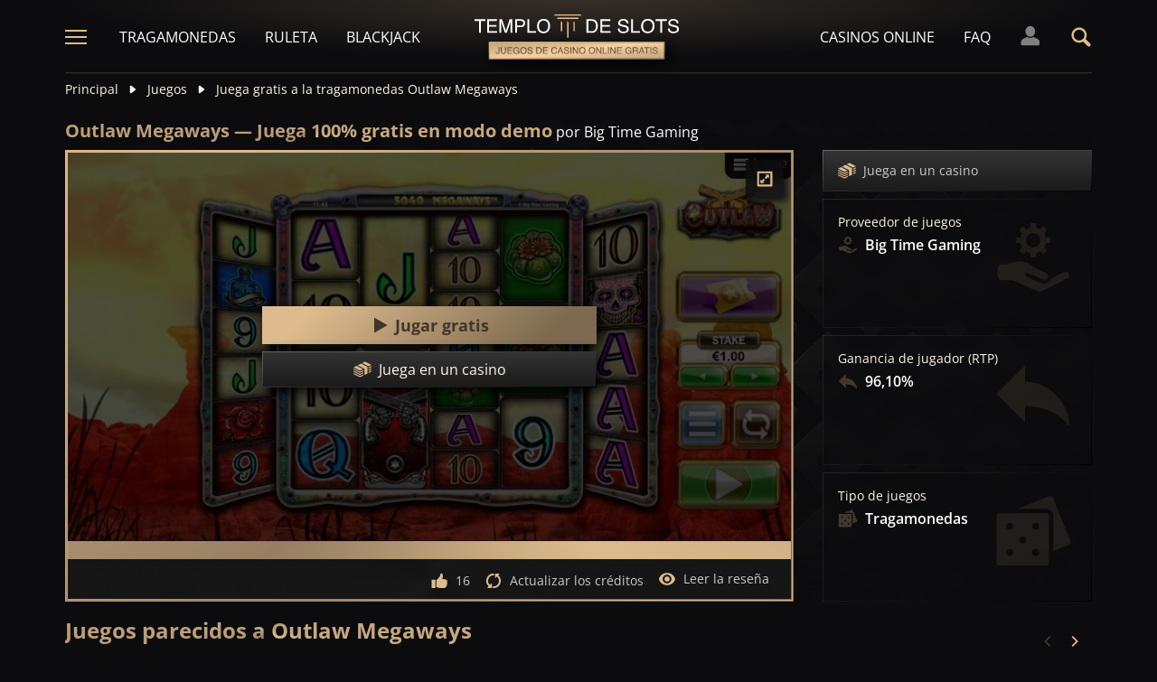

--- FILE ---
content_type: text/html;charset=UTF-8
request_url: https://templodeslots.es/juego/juega-gratis-demo-tragamonedas-outlaw-megaways
body_size: 25228
content:
<!DOCTYPE html><html lang="es"><head><meta charset="utf-8" /><title>Juega gratis a Outlaw Megaways en modo demo</title><meta name="viewport" content="width=device-width, initial-scale=1.0, maximum-scale=1.0, user-scalable=no,  target-densityDpi=device-dpi" /><meta content="https://templodeslots.es/juego/juega-gratis-demo-tragamonedas-outlaw-megaways" property="og:url" /><meta content="templodeslots.es" property="og:site_name" /><meta content="es" property="og:locale" /><meta content="templodeslots.es" name="author" /><meta content="summary_large_image" name="twitter:card" /><link rel="canonical" href="https://templodeslots.es/juego/juega-gratis-demo-tragamonedas-outlaw-megaways" /><meta name="google-site-verification" content="faFHv9cn3-Tpcfz6xksbPX26ww88E782nyFsY35h6Ts" /><link rel="alternate" hreflang="x-default" href="https://templeofgames.com/game/outlaw-megaways-slot-demo-play-free" /><link rel="alternate" hreflang="de" href="https://tempelderslots.at/spiel/outlaw-megaways-slot-demo-gratis-spielen" /><link rel="alternate" hreflang="pt" href="https://templodeslots.net/jogo/outlaw-megaways-slot-demo-jogar-gratis" /><link rel="alternate" hreflang="en" href="https://templeofgames.com/game/outlaw-megaways-slot-demo-play-free" /><link rel="alternate" hreflang="it" href="https://tempiodelleslot.com/gioco/outlaw-megaways-slot-demo-gioca-gratis" /><link rel="alternate" hreflang="es" href="https://templodeslots.es/juego/juega-gratis-demo-tragamonedas-outlaw-megaways" /><meta content="Juega gratis a la tragamonedas Outlaw Megaways, sin necesidad de gastar nada. Prueba el modo demo por diversión, sin descargas ni registros." property="og:description" /><meta name="description" content="Juega gratis a la tragamonedas Outlaw Megaways, sin necesidad de gastar nada. Prueba el modo demo por diversión, sin descargas ni registros." /><script src="https://static.templodeslots.es/res/54c7b0df916c033d857c069c5895355ba/build/scripts.js"></script><style>
            @font-face{font-display:swap;font-family:Open Sans;font-stretch:100%;font-style:normal;font-weight:300;src:url(https://fonts.gstatic.com/s/opensans/v28/memvYaGs126MiZpBA-UvWbX2vVnXBbObj2OVTSKmu1aB.woff2) format("woff2");unicode-range:u+0460-052f,u+1c80-1c88,u+20b4,u+2de0-2dff,u+a640-a69f,u+fe2e-fe2f}@font-face{font-display:swap;font-family:Open Sans;font-stretch:100%;font-style:normal;font-weight:300;src:url(https://fonts.gstatic.com/s/opensans/v28/memvYaGs126MiZpBA-UvWbX2vVnXBbObj2OVTSumu1aB.woff2) format("woff2");unicode-range:u+0400-045f,u+0490-0491,u+04b0-04b1,u+2116}@font-face{font-display:swap;font-family:Open Sans;font-stretch:100%;font-style:normal;font-weight:300;src:url(https://fonts.gstatic.com/s/opensans/v28/memvYaGs126MiZpBA-UvWbX2vVnXBbObj2OVTSOmu1aB.woff2) format("woff2");unicode-range:u+1f??}@font-face{font-display:swap;font-family:Open Sans;font-stretch:100%;font-style:normal;font-weight:300;src:url(https://fonts.gstatic.com/s/opensans/v28/memvYaGs126MiZpBA-UvWbX2vVnXBbObj2OVTSymu1aB.woff2) format("woff2");unicode-range:u+0370-03ff}@font-face{font-display:swap;font-family:Open Sans;font-stretch:100%;font-style:normal;font-weight:300;src:url(https://fonts.gstatic.com/s/opensans/v28/memvYaGs126MiZpBA-UvWbX2vVnXBbObj2OVTS2mu1aB.woff2) format("woff2");unicode-range:u+0590-05ff,u+200c-2010,u+20aa,u+25cc,u+fb1d-fb4f}@font-face{font-display:swap;font-family:Open Sans;font-stretch:100%;font-style:normal;font-weight:300;src:url(https://fonts.gstatic.com/s/opensans/v28/memvYaGs126MiZpBA-UvWbX2vVnXBbObj2OVTSCmu1aB.woff2) format("woff2");unicode-range:u+0102-0103,u+0110-0111,u+0128-0129,u+0168-0169,u+01a0-01a1,u+01af-01b0,u+1ea0-1ef9,u+20ab}@font-face{font-display:swap;font-family:Open Sans;font-stretch:100%;font-style:normal;font-weight:300;src:url(https://fonts.gstatic.com/s/opensans/v28/memvYaGs126MiZpBA-UvWbX2vVnXBbObj2OVTSGmu1aB.woff2) format("woff2");unicode-range:u+0100-024f,u+0259,u+1e??,u+2020,u+20a0-20ab,u+20ad-20cf,u+2113,u+2c60-2c7f,u+a720-a7ff}@font-face{font-display:swap;font-family:Open Sans;font-stretch:100%;font-style:normal;font-weight:300;src:url(https://fonts.gstatic.com/s/opensans/v28/memvYaGs126MiZpBA-UvWbX2vVnXBbObj2OVTS-muw.woff2) format("woff2");unicode-range:u+00??,u+0131,u+0152-0153,u+02bb-02bc,u+02c6,u+02da,u+02dc,u+2000-206f,u+2074,u+20ac,u+2122,u+2191,u+2193,u+2212,u+2215,u+feff,u+fffd}@font-face{font-display:swap;font-family:Open Sans;font-stretch:100%;font-style:normal;font-weight:400;src:url(https://fonts.gstatic.com/s/opensans/v28/memvYaGs126MiZpBA-UvWbX2vVnXBbObj2OVTSKmu1aB.woff2) format("woff2");unicode-range:u+0460-052f,u+1c80-1c88,u+20b4,u+2de0-2dff,u+a640-a69f,u+fe2e-fe2f}@font-face{font-display:swap;font-family:Open Sans;font-stretch:100%;font-style:normal;font-weight:400;src:url(https://fonts.gstatic.com/s/opensans/v28/memvYaGs126MiZpBA-UvWbX2vVnXBbObj2OVTSumu1aB.woff2) format("woff2");unicode-range:u+0400-045f,u+0490-0491,u+04b0-04b1,u+2116}@font-face{font-display:swap;font-family:Open Sans;font-stretch:100%;font-style:normal;font-weight:400;src:url(https://fonts.gstatic.com/s/opensans/v28/memvYaGs126MiZpBA-UvWbX2vVnXBbObj2OVTSOmu1aB.woff2) format("woff2");unicode-range:u+1f??}@font-face{font-display:swap;font-family:Open Sans;font-stretch:100%;font-style:normal;font-weight:400;src:url(https://fonts.gstatic.com/s/opensans/v28/memvYaGs126MiZpBA-UvWbX2vVnXBbObj2OVTSymu1aB.woff2) format("woff2");unicode-range:u+0370-03ff}@font-face{font-display:swap;font-family:Open Sans;font-stretch:100%;font-style:normal;font-weight:400;src:url(https://fonts.gstatic.com/s/opensans/v28/memvYaGs126MiZpBA-UvWbX2vVnXBbObj2OVTS2mu1aB.woff2) format("woff2");unicode-range:u+0590-05ff,u+200c-2010,u+20aa,u+25cc,u+fb1d-fb4f}@font-face{font-display:swap;font-family:Open Sans;font-stretch:100%;font-style:normal;font-weight:400;src:url(https://fonts.gstatic.com/s/opensans/v28/memvYaGs126MiZpBA-UvWbX2vVnXBbObj2OVTSCmu1aB.woff2) format("woff2");unicode-range:u+0102-0103,u+0110-0111,u+0128-0129,u+0168-0169,u+01a0-01a1,u+01af-01b0,u+1ea0-1ef9,u+20ab}@font-face{font-display:swap;font-family:Open Sans;font-stretch:100%;font-style:normal;font-weight:400;src:url(https://fonts.gstatic.com/s/opensans/v28/memvYaGs126MiZpBA-UvWbX2vVnXBbObj2OVTSGmu1aB.woff2) format("woff2");unicode-range:u+0100-024f,u+0259,u+1e??,u+2020,u+20a0-20ab,u+20ad-20cf,u+2113,u+2c60-2c7f,u+a720-a7ff}@font-face{font-display:swap;font-family:Open Sans;font-stretch:100%;font-style:normal;font-weight:400;src:url(https://fonts.gstatic.com/s/opensans/v28/memvYaGs126MiZpBA-UvWbX2vVnXBbObj2OVTS-muw.woff2) format("woff2");unicode-range:u+00??,u+0131,u+0152-0153,u+02bb-02bc,u+02c6,u+02da,u+02dc,u+2000-206f,u+2074,u+20ac,u+2122,u+2191,u+2193,u+2212,u+2215,u+feff,u+fffd}@font-face{font-display:swap;font-family:Open Sans;font-stretch:100%;font-style:normal;font-weight:600;src:url(https://fonts.gstatic.com/s/opensans/v28/memvYaGs126MiZpBA-UvWbX2vVnXBbObj2OVTSKmu1aB.woff2) format("woff2");unicode-range:u+0460-052f,u+1c80-1c88,u+20b4,u+2de0-2dff,u+a640-a69f,u+fe2e-fe2f}@font-face{font-display:swap;font-family:Open Sans;font-stretch:100%;font-style:normal;font-weight:600;src:url(https://fonts.gstatic.com/s/opensans/v28/memvYaGs126MiZpBA-UvWbX2vVnXBbObj2OVTSumu1aB.woff2) format("woff2");unicode-range:u+0400-045f,u+0490-0491,u+04b0-04b1,u+2116}@font-face{font-display:swap;font-family:Open Sans;font-stretch:100%;font-style:normal;font-weight:600;src:url(https://fonts.gstatic.com/s/opensans/v28/memvYaGs126MiZpBA-UvWbX2vVnXBbObj2OVTSOmu1aB.woff2) format("woff2");unicode-range:u+1f??}@font-face{font-display:swap;font-family:Open Sans;font-stretch:100%;font-style:normal;font-weight:600;src:url(https://fonts.gstatic.com/s/opensans/v28/memvYaGs126MiZpBA-UvWbX2vVnXBbObj2OVTSymu1aB.woff2) format("woff2");unicode-range:u+0370-03ff}@font-face{font-display:swap;font-family:Open Sans;font-stretch:100%;font-style:normal;font-weight:600;src:url(https://fonts.gstatic.com/s/opensans/v28/memvYaGs126MiZpBA-UvWbX2vVnXBbObj2OVTS2mu1aB.woff2) format("woff2");unicode-range:u+0590-05ff,u+200c-2010,u+20aa,u+25cc,u+fb1d-fb4f}@font-face{font-display:swap;font-family:Open Sans;font-stretch:100%;font-style:normal;font-weight:600;src:url(https://fonts.gstatic.com/s/opensans/v28/memvYaGs126MiZpBA-UvWbX2vVnXBbObj2OVTSCmu1aB.woff2) format("woff2");unicode-range:u+0102-0103,u+0110-0111,u+0128-0129,u+0168-0169,u+01a0-01a1,u+01af-01b0,u+1ea0-1ef9,u+20ab}@font-face{font-display:swap;font-family:Open Sans;font-stretch:100%;font-style:normal;font-weight:600;src:url(https://fonts.gstatic.com/s/opensans/v28/memvYaGs126MiZpBA-UvWbX2vVnXBbObj2OVTSGmu1aB.woff2) format("woff2");unicode-range:u+0100-024f,u+0259,u+1e??,u+2020,u+20a0-20ab,u+20ad-20cf,u+2113,u+2c60-2c7f,u+a720-a7ff}@font-face{font-display:swap;font-family:Open Sans;font-stretch:100%;font-style:normal;font-weight:600;src:url(https://fonts.gstatic.com/s/opensans/v28/memvYaGs126MiZpBA-UvWbX2vVnXBbObj2OVTS-muw.woff2) format("woff2");unicode-range:u+00??,u+0131,u+0152-0153,u+02bb-02bc,u+02c6,u+02da,u+02dc,u+2000-206f,u+2074,u+20ac,u+2122,u+2191,u+2193,u+2212,u+2215,u+feff,u+fffd}@font-face{font-display:swap;font-family:Open Sans;font-stretch:100%;font-style:normal;font-weight:700;src:url(https://fonts.gstatic.com/s/opensans/v28/memvYaGs126MiZpBA-UvWbX2vVnXBbObj2OVTSKmu1aB.woff2) format("woff2");unicode-range:u+0460-052f,u+1c80-1c88,u+20b4,u+2de0-2dff,u+a640-a69f,u+fe2e-fe2f}@font-face{font-display:swap;font-family:Open Sans;font-stretch:100%;font-style:normal;font-weight:700;src:url(https://fonts.gstatic.com/s/opensans/v28/memvYaGs126MiZpBA-UvWbX2vVnXBbObj2OVTSumu1aB.woff2) format("woff2");unicode-range:u+0400-045f,u+0490-0491,u+04b0-04b1,u+2116}@font-face{font-display:swap;font-family:Open Sans;font-stretch:100%;font-style:normal;font-weight:700;src:url(https://fonts.gstatic.com/s/opensans/v28/memvYaGs126MiZpBA-UvWbX2vVnXBbObj2OVTSOmu1aB.woff2) format("woff2");unicode-range:u+1f??}@font-face{font-display:swap;font-family:Open Sans;font-stretch:100%;font-style:normal;font-weight:700;src:url(https://fonts.gstatic.com/s/opensans/v28/memvYaGs126MiZpBA-UvWbX2vVnXBbObj2OVTSymu1aB.woff2) format("woff2");unicode-range:u+0370-03ff}@font-face{font-display:swap;font-family:Open Sans;font-stretch:100%;font-style:normal;font-weight:700;src:url(https://fonts.gstatic.com/s/opensans/v28/memvYaGs126MiZpBA-UvWbX2vVnXBbObj2OVTS2mu1aB.woff2) format("woff2");unicode-range:u+0590-05ff,u+200c-2010,u+20aa,u+25cc,u+fb1d-fb4f}@font-face{font-display:swap;font-family:Open Sans;font-stretch:100%;font-style:normal;font-weight:700;src:url(https://fonts.gstatic.com/s/opensans/v28/memvYaGs126MiZpBA-UvWbX2vVnXBbObj2OVTSCmu1aB.woff2) format("woff2");unicode-range:u+0102-0103,u+0110-0111,u+0128-0129,u+0168-0169,u+01a0-01a1,u+01af-01b0,u+1ea0-1ef9,u+20ab}@font-face{font-display:swap;font-family:Open Sans;font-stretch:100%;font-style:normal;font-weight:700;src:url(https://fonts.gstatic.com/s/opensans/v28/memvYaGs126MiZpBA-UvWbX2vVnXBbObj2OVTSGmu1aB.woff2) format("woff2");unicode-range:u+0100-024f,u+0259,u+1e??,u+2020,u+20a0-20ab,u+20ad-20cf,u+2113,u+2c60-2c7f,u+a720-a7ff}@font-face{font-display:swap;font-family:Open Sans;font-stretch:100%;font-style:normal;font-weight:700;src:url(https://fonts.gstatic.com/s/opensans/v28/memvYaGs126MiZpBA-UvWbX2vVnXBbObj2OVTS-muw.woff2) format("woff2");unicode-range:u+00??,u+0131,u+0152-0153,u+02bb-02bc,u+02c6,u+02da,u+02dc,u+2000-206f,u+2074,u+20ac,u+2122,u+2191,u+2193,u+2212,u+2215,u+feff,u+fffd}.sitemap-page .delimiter{height:1px;margin:16px 0}@media (min-width:992px){.sitemap-page .delimiter{margin:24px 0}}.link-groups-wrapper{display:flex;flex-wrap:wrap;gap:16px}.link-groups-wrapper .link-group{flex:0 0 calc(100% - 16px)}.link-groups-wrapper .links{column-count:1;margin-bottom:-8px}@media (min-width:768px){.link-groups-wrapper .links{column-count:2}}@media (min-width:992px){.link-groups-wrapper .links{column-count:3}}.link-groups-wrapper .links a{display:block}.link-groups-wrapper a:not(.btn){display:block;padding-bottom:8px}a,abbr,acronym,address,applet,article,aside,audio,b,big,blockquote,body,canvas,caption,center,cite,code,dd,del,details,dfn,div,dl,dt,em,embed,fieldset,figcaption,figure,footer,form,h1,h2,h3,h4,h5,h6,header,hgroup,html,i,iframe,img,ins,kbd,label,legend,li,mark,menu,nav,object,ol,output,p,pre,q,ruby,s,samp,section,small,span,strike,strong,sub,summary,sup,table,tbody,td,tfoot,th,thead,time,tr,tt,u,ul,var,video{border:0;font-size:100%;font:inherit;margin:0;padding:0;vertical-align:baseline}article,aside,details,figcaption,figure,footer,header,hgroup,menu,nav,section{display:block}body{line-height:1}ol,ul{list-style:none}blockquote,q{quotes:none}blockquote:after,blockquote:before,q:after,q:before{content:"";content:none}table{border-collapse:collapse;border-spacing:0}:active,:focus,a,input{outline:0!important;-moz-outline-style:none!important}a{background-color:transparent;text-decoration:none}a:active,a:hover{outline:0}button,input,select,textarea{font-family:inherit;font-size:inherit;line-height:inherit}b{font-weight:700}i{font-style:italic}strong{font-weight:700}html{-webkit-text-size-adjust:100%}.text-left{text-align:left}.w-full{width:100%}.none{display:none}.flex{display:flex}.inherit{display:inherit}.inline-flex{display:inline-flex}@media (min-width:568px){.xs\:flex{display:flex}}@media (min-width:768px){.sm\:flex{display:flex}}.block{display:block}@media (min-width:568px){.xs\:block{display:block}}@media (min-width:768px){.sm\:block{display:block}}@media (min-width:992px){.md\:flex{display:flex}.md\:block{display:block}}@media (min-width:1200px){.lg\:block{display:block}}@media (min-width:568px){.xs\:none{display:none}}@media (min-width:768px){.sm\:none{display:none}}.flex-inline{display:inline-flex}.flex-1{flex:1}.flex-2{flex:2}.order-1{order:1}.flex-col{flex-direction:column}.flex-wrap{flex-wrap:wrap}.justify-between{justify-content:space-between}@media (min-width:768px){.sm\:justify-between{justify-content:space-between}}.justify-evenly{justify-content:space-evenly}.justify-center{justify-content:center}.justify-end{justify-content:flex-end}.justify-start{justify-content:flex-start}@media (min-width:568px){.xs\:justify-start{justify-content:flex-start}.xs\:justify-end{justify-content:flex-end}}@media (min-width:768px){.sm\:justify-start{justify-content:flex-start}}.content-between{align-content:space-between}.items-center{align-items:center}@media (min-width:568px){.xs\:items-start{align-items:flex-start}}.items-start{align-items:start}.items-stretch{align-items:stretch}.items-baseline{align-items:baseline}.self-center{align-self:center}.flex-no-shrink{flex-shrink:0}.self-right{align-self:right}.flex-row{flex-direction:row;height:100%}.flex-column{flex-direction:column}@media (min-width:568px){.xs\:flex-row{flex-direction:row}}@media (min-width:768px){.sm\:flex-row{flex-direction:row}}.basis-100{flex-basis:100%}.my-m{margin-bottom:16px;margin-top:16px}.my-l{margin-bottom:20px;margin-top:20px}.my-xl{margin-bottom:24px;margin-top:24px}.my-xs{margin-bottom:4px;margin-top:4px}.my-xxs{margin-bottom:2px;margin-top:2px}.my-s{margin-bottom:8px;margin-top:8px}.my-xxl{margin-bottom:48px;margin-top:48px}.my-auto{margin-bottom:auto;margin-top:auto}.mx-auto{margin-right:auto}.ml-auto,.mx-auto{margin-left:auto}.mr-auto{margin-right:auto}.gap-s{gap:8px}@media (min-width:768px){.sm\:ml-auto{margin-left:auto}.sm\:ml-s{margin-left:8px}}.mx-s{margin-left:8px;margin-right:8px}.mx-xs{margin-left:4px;margin-right:4px}.mx-m{margin-left:16px;margin-right:16px}.mx-l{margin-left:20px;margin-right:20px}.mx-xxs{margin-left:2px;margin-right:2px}.mt-xxs{margin-top:2px}.mt-xs{margin-top:4px}.mt-s{margin-top:8px}.mt-m{margin-top:16px}.mt-l{margin-top:20px}.mt-xl{margin-top:24px}.mt-xxl{margin-top:48px}.mr-xs{margin-right:4px}.mr-s{margin-right:8px}.mr-m{margin-right:16px}.ml-m{margin-left:16px}.ml-s{margin-left:8px}.ml-xs{margin-left:4px}.mb-xxs{margin-bottom:2px}.mb-xs{margin-bottom:4px}.mb-s{margin-bottom:8px}.mb-m{margin-bottom:16px}.mb-l{margin-bottom:20px}.mb-xl{margin-bottom:24px}.mb-xxl{margin-bottom:48px}.px-s{padding-left:8px;padding-right:8px}.px-m{padding-left:16px;padding-right:16px}.py-m{padding-bottom:16px;padding-top:16px}.py-l{padding-bottom:20px;padding-top:20px}.py-xxl{padding-bottom:48px;padding-top:48px}.py-s{padding-bottom:8px;padding-top:8px}.my-32-res{margin:24px 0}@media (min-width:992px){.my-32-res{margin:32px 0}}.mt-32-res{margin-top:16px}@media (min-width:768px){.mt-32-res{margin-top:24px}}@media (min-width:1200px){.mt-32-res{margin-top:32px}}.my-16-res{margin:8px 0}@media (min-width:768px){.my-16-res{margin:16px 0}}.mx-auto-res{margin:0 8px}@media (min-width:768px){.mx-auto-res{margin:0 16px}}@media (min-width:992px){.mx-auto-res{margin:0 24px}}@media (min-width:1200px){.mx-auto-res{margin:0 auto}}@media (min-width:568px){.sm\:px-s{padding-left:8px;padding-right:8px}}@media (min-width:992px){.md\:px-0{padding-left:0;padding-right:0}}@media (min-width:568px){.sm\:px-0{padding-left:0;padding-right:0}}@media (min-width:768px){.sm\:my-xxl{margin-bottom:48px;margin-top:48px}}@media (min-width:568px){.xs\:mx-auto{margin-left:auto;margin-right:auto}}@media (min-width:768px){.sm\:mx-auto{margin-left:auto;margin-right:auto}.sm\:ml-xs{margin-left:4px}}.mt-0{margin-top:0}.hidden{display:none}.visible{display:block!important}@-ms-viewport{width:device-width}.visible-lg,.visible-md,.visible-sm,.visible-xs,.visible-xxs{display:none!important}@media (max-width:568px){.visible-xxs{display:block!important}}@media (min-width:380px) and (max-width:767px){.visible-xs{display:block!important}}@media (min-width:768px) and (max-width:991px){.visible-sm{display:block!important}}@media (min-width:992px) and (max-width:1199px){.visible-md{display:block!important}}@media (min-width:1200px){.visible-lg{display:block!important}}@media (max-width:568px){.hidden-xxs{display:none!important}}@media (min-width:568px) and (max-width:767px){.hidden-xs{display:none!important}}@media (min-width:768px) and (max-width:991px){.hidden-sm{display:none!important}}@media (min-width:992px) and (max-width:1199px){.hidden-md{display:none!important}}@media (min-width:1200px){.hidden-lg{display:none!important}}.container{margin:0 auto;max-width:1200px;padding:0 8px}@media (min-width:568px){.container{padding:0 16px}}@media (min-width:768px){.container{padding:0 32px}}.header-breadcrumb{display:none}@media (min-width:768px){.header-breadcrumb{display:block}}.header-breadcrumb .item,.header-breadcrumb a{color:#fff5e7;display:inline-block;fill:#fff5e7;font-size:14px;line-height:18px;margin:8px 0 16px}.header-breadcrumb svg{height:12px;margin:0 8px -1px;width:16px}.header-breadcrumb a{transition:color .3s ease}.header-breadcrumb a:hover{color:#debb8e}.sans-24{font-size:18px;font-weight:700;line-height:24px}@media (min-width:992px){.sans-24{font-size:20px;line-height:24px}}.sans-32{font-size:20px;font-weight:700;line-height:26px}@media (min-width:768px){.sans-32{font-size:22px;line-height:28px}}@media (min-width:992px){.sans-32{font-size:24px;line-height:32px}}p{font-size:16px;line-height:26px}.typography h2{background:#debb8e;background:conic-gradient(from 41.85deg at 50% 50%,#ab906d -1.82deg,#debb8e 90.61deg,hsla(34,27%,55%,.87) 175.98deg,#debb8e 271.5deg,#ab906d 358.18deg,#debb8e 450.61deg);-webkit-background-clip:text;color:#debb8e;font-size:20px;font-weight:700;line-height:26px;margin-bottom:6px;-webkit-text-fill-color:transparent;-webkit-box-decoration-break:clone}@media (min-width:768px){.typography h2{font-size:22px;line-height:28px;margin-bottom:16px}}@media (min-width:992px){.typography h2{font-size:24px;line-height:32px}}.typography h3{color:#debb8e;font-size:20px;font-weight:700;line-height:26px;margin-bottom:8px}@media (min-width:768px){.typography h3{margin-bottom:16px}}@media (min-width:992px){.typography h3{font-size:22px;line-height:28px;margin-bottom:16px}}.typography h4{color:#debb8e;font-size:18px;font-weight:700;line-height:24px;margin-bottom:8px}@media (min-width:768px){.typography h4{margin-bottom:16px}}@media (min-width:992px){.typography h4{font-size:20px;line-height:26px;margin-bottom:16px}}.typography h5{color:#debb8e;font-size:16px;font-weight:700;line-height:24px;margin-bottom:8px}@media (min-width:768px){.typography h5{margin-bottom:16px}}@media (min-width:992px){.typography h5{font-size:18px;line-height:26px;margin-bottom:16px}}.typography a,.typography p{color:#fff5e7;font-size:16px;font-weight:100;line-height:26px;margin-bottom:16px}.typography .text-bold,.typography a,.typography b,.typography strong{font-weight:700}.typography a:hover{text-decoration:underline}.typography ol li,.typography ul li{color:#fff5e7;font-size:16px;line-height:24px;margin:8px 0 8px 36px}.typography ul{list-style:url(https://static.templodeslots.es/res/c70d62a51b84b42fab685d159b628670a/images/bullet.svg)}.typography ol{list-style-type:decimal}.typography a{background:hsla(34,55%,71%,.25);color:#debb8e;line-height:18px;padding:0 4px;transition:all .1s ease}.typography a:hover{background:hsla(34,55%,71%,.1);color:#debb8e;text-decoration:none}.typography .video-wrapper{height:0;margin-bottom:16px;padding-bottom:56.25%;padding-top:25px;position:relative}.typography .video{height:100%;left:0;position:absolute;top:0;width:100%}.typography figcaption{color:#fff5e7;font-size:16px;line-height:26px;margin-bottom:16px;margin-top:10px;text-align:center}.typography a.anchor{display:inline-block;height:1px;margin-top:-1em;visibility:hidden;width:1px}.game-review-meta{align-items:center;display:inline-flex;font-weight:300;margin-bottom:16px}.game-review-meta-info{color:#fff5e7;display:flex;flex-direction:column;font-size:14px;line-height:18px}.game-review-meta-info a{color:#debb8e;font-weight:700}.game-review-meta-author{font-weight:700}.game-review-meta-avatar svg{fill:#debb8e;margin-right:8px}.clickthroughlink-info{cursor:pointer;font-size:11px;line-height:13px;margin:4px 0}.btn-anthracite{background:#0c0c0e;background:var(--a-btn-fill);border:1px solid;border-image-slice:1;border-image-source:var(--a-btn-stk);color:#ccc;cursor:pointer;font-size:14px;font-weight:700;line-height:18px;padding:12px 16px;text-transform:uppercase;transition:all .2s ease;user-select:none}@media (min-width:768px){.btn-anthracite{font-size:16px;line-height:20px;padding:16px 24px}}.btn-anthracite:hover{background:var(--a-btn-fill-h);border-image-source:var(--a-btn-stk-h);color:#debb8e}.btn-anthracite.btn-disabled,.btn-anthracite[disabled]{color:#4d4d4d}.btn-gold{background:#debb8e;background:var(--g-btn-fill);border:1px solid;border-image-slice:1;border-image-source:var(--g-btn-stk);color:#403629;cursor:pointer;font-size:14px;font-weight:700;line-height:18px;padding:12px 16px;text-transform:uppercase;transition:all .2s ease;user-select:none}@media (min-width:768px){.btn-gold{font-size:16px;line-height:20px;padding:16px 24px}}.btn-gold:hover{background:var(--g-btn-fill-h);border-image-source:var(--g-btn-stk-h);color:#fff5e7}.btn-gold.btn-disabled,.btn-gold[disabled]{background:var(--g-btn-fill-d);border-image-source:var(--g-btn-stk-d);color:#ccc}.main-header{position:sticky;-webkit-position:-webkit-sticky;top:0;z-index:100}.main-header:before{background:#0c0c0e;bottom:0;content:" ";display:inline-block;left:0;position:absolute;right:0;top:0;z-index:-1}.header-tdj{height:66px;padding:0 16px}@media (min-width:768px){.header-tdj{height:82px;padding:0}}.header-tdj svg{height:24px;width:24px}.header-tdj:before{background:radial-gradient(50% 50% at 50% 50%,hsla(34,55%,71%,.2) 0,hsla(0,0%,77%,0) 100%);height:128px;left:0;top:-64px;width:100%;z-index:-1}.header-tdj:after,.header-tdj:before{content:"";display:block;position:absolute}.header-tdj:after{background:linear-gradient(180deg,#debb8e,hsla(34,55%,71%,0));border-radius:2px;bottom:0;height:2px;left:8px;opacity:.25;width:calc(100% - 16px)}@media (min-width:768px){.header-tdj:after{left:0;width:100%}}.logo-tdj{left:50%;position:absolute;top:16px;transform:translateX(-50%);transition:all .3s ease;width:154px}@media (min-width:568px){.logo-tdj{top:10px;width:202px}}@media (min-width:768px){.logo-tdj{top:16px;width:230px}}.logo-tdj:hover{filter:drop-shadow(0 0 8px rgba(222,187,142,.5))}.nav-link-tdj{color:#fff;font-size:16px;line-height:24px;margin:0 16px;text-transform:uppercase;transition:color .3s ease}.nav-link-tdj:first-of-type{margin-left:24px}.nav-link-tdj:last-of-type{margin-right:32px}.nav-link-tdj.active,.nav-link-tdj:hover{color:#debb8e}.page-header{align-items:center;display:flex;flex-direction:column;padding:16px 0;position:relative}.page-header.text-left{align-items:flex-start}@media (min-width:568px){.page-header{flex-direction:row}}.page-header h1{background:#debb8e;background:conic-gradient(from 41.85deg at 50% 50%,#ab906d -1.82deg,#debb8e 90.61deg,hsla(34,27%,55%,.87) 175.98deg,#debb8e 271.5deg,#ab906d 358.18deg,#debb8e 450.61deg);-webkit-background-clip:text;color:#debb8e;-webkit-text-fill-color:transparent;-webkit-box-decoration-break:clone}.page-header .desc{font-size:16px;font-weight:300;line-height:26px}.page-header img{max-width:200px;object-fit:contain}@media (min-width:768px){.page-header img{margin:0 76px}}.page-header .page-header-img{align-items:center;display:flex;height:128px;justify-content:center;margin-top:3em;position:relative;width:220px}@media (min-width:768px){.page-header .page-header-img{margin-left:auto;margin-top:0}}.page-header:before{height:14px;top:-8px}.page-header:after,.page-header:before{content:" ";display:block;left:0;position:absolute;width:100%;z-index:-1}.page-header:after{bottom:-5px;height:10px}.page-header-heading{z-index:10}.main-header .search-box-wrapper{display:none;position:absolute;right:0;width:0}.main-header .search-box-wrapper svg{height:16px;width:16px}.main-header .search-box-wrapper input{background:#0c0c0e}.games-filter-row{display:flex;flex-direction:column;position:relative}@media (min-width:568px){.games-filter-row{align-items:center;flex-direction:row}}.games-filter-row:before{background:radial-gradient(50% 50% at 50% 50%,hsla(34,55%,71%,.15) 0,hsla(0,0%,77%,0) 100%);content:" ";display:block;height:112px;left:0;position:absolute;top:-59px;width:100%;z-index:-1}.games-filter-row-section{display:flex;flex-direction:column;margin-bottom:8px}@media (min-width:568px){.games-filter-row-section{margin-bottom:0}}.games-filter-row-section:first-of-type{flex:1}@media (min-width:1200px){.games-filter-row-section{align-items:center;flex-direction:row}}.filter-header,.games-filter-label{color:#fff5e7;font-size:12px;font-weight:700;line-height:16px;margin-bottom:4px;margin-right:8px;text-transform:uppercase}@media (min-width:1200px){.filter-header,.games-filter-label{margin-bottom:0;white-space:nowrap}}.filter-header{color:grey;margin:0;width:100%}@media (min-width:1200px){.filter-header{margin-right:8px;width:auto}.casino-list .filter-header{display:none}}.games-top-filters{display:flex;flex:1}@media (min-width:568px){.games-top-filters{margin-right:10px}}.filter-mobile-popup-wrapper{display:none;flex:1}@media (min-width:568px){.filter-mobile-popup-wrapper{display:flex}}.filter-mobile-popup-wrapper .close-btn{align-items:center;display:flex;height:42px;justify-content:center;padding:0;position:fixed;right:8px;top:8px;width:42px}@media (min-width:568px){.filter-mobile-popup-wrapper .close-btn{display:none}}.filter-mobile-popup-wrapper .close-btn svg{fill:#debb8e}.filter-group-heading-count-wrapper{margin-left:auto}.filter-mobile-popup-controls{display:flex;flex:1}.filter-mobile-popup-controls .btn-anthracite{color:#fff5e7;flex:1;font-size:14px;font-weight:400;height:40px;line-height:24px;text-transform:none}.filter-mobile-popup-controls .filter-group-heading-count{margin-left:auto}.filter-mobile-popup-controls .filter-group-heading-count+svg{margin-left:8px}.filter-mobile-popup-controls .filter-group-heading-count[data-cnt="0"]+svg{margin-left:auto}@media (min-width:568px){.filter-mobile-popup-controls{display:none}}@media (max-width:567px){.filter-mobile-popup-wrapper.expanded{bottom:0;display:block;left:0;position:fixed;right:0;top:0;z-index:4004}}.filter-mobile-popup-wrapper.expanded .filter-group-content,.filter-mobile-popup-wrapper.expanded .filter-group-top{display:block}@media (max-width:567px){.filter-mobile-popup-main-content{flex-direction:column;height:calc(100vh - 160px);left:8px;position:fixed;top:50%;transform:translateY(-50%);width:calc(100vw - 16px)}}.filter-mobile-popup-wrapper.expanded .filter-group-top{flex:0}@media (max-width:567px){.filter-group-top .filter-group-content-scrollable,.filter-group-top .filter-search-input-wrapper+.filter-group-content-scrollable{display:none;max-height:0}.filter-group-top .filter-search-input-wrapper{display:none}.filter-group-top.expanded .filter-group-content-scrollable{display:flex;max-height:calc(60vh - 55px)}.filter-group-top.expanded .filter-search-input-wrapper+.filter-group-content-scrollable{display:flex;max-height:calc(60vh - 100px)}.filter-group-top.expanded .filter-search-input-wrapper{display:flex}}.filter-mobile-popup-buttons{margin-top:8px}@media (min-width:568px){.filter-mobile-popup-buttons{display:none}}.filter-mobile-popup-buttons .btn-apply-filter,.filter-mobile-popup-buttons .btn-clear-filter{align-items:center;display:flex;flex-grow:1;height:42px;justify-content:center;width:50%}.filter-mobile-popup-buttons .btn-apply-filter svg,.filter-mobile-popup-buttons .btn-clear-filter svg{margin-right:8px}.filter-mobile-popup-buttons .btn-clear-filter{color:#fff5e7}.filter-mobile-popup-buttons .btn-clear-filter svg{fill:#debb8e}.filter-mobile-popup-buttons .btn-apply-filter svg{fill:#403629}.games-count-title{background:#debb8e;background:conic-gradient(from 41.85deg at 50% 50%,#ab906d -1.82deg,#debb8e 90.61deg,hsla(34,27%,55%,.87) 175.98deg,#debb8e 271.5deg,#ab906d 358.18deg,#debb8e 450.61deg);-webkit-background-clip:text;color:#debb8e;font-size:22px;line-height:28px;-webkit-text-fill-color:transparent;-webkit-box-decoration-break:clone;margin-bottom:8px}.filter-group-top{flex:1;min-width:0;transition:all .1s ease}@media (min-width:768px){.filter-group-top{min-width:auto}}@media (min-width:568px){.filter-group-top{margin:0 4px}}@media (min-width:992px){.filter-group-top:first-of-type{margin:0 8px}}.filter-group-top:first-of-type{margin-left:0}.filter-group-top:last-of-type{margin-right:0}.btn-filter-group{cursor:pointer;display:flex;-webkit-tap-highlight-color:transparent;-webkit-touch-callout:none;padding:7px;-webkit-user-select:none;-khtml-user-select:none;-moz-user-select:none;-ms-user-select:none;user-select:none}@media (max-width:567px){.btn-filter-group{align-items:center;background:var(--a-btn-fill-d);display:flex;font-weight:400;justify-content:space-between;padding:8px}.btn-filter-group .filter-group-heading-name{color:#debb8e;font-size:20px;line-height:26px}.btn-filter-group svg{fill:#debb8e}.btn-filter-group .filter-group-heading-count{display:none}.btn-filter-group .btn-filter-inner{justify-content:flex-start}.btn-filter-group .filter-arrow-wrapper{display:flex;transform:rotate(-90deg);transition:transform .1s ease}.btn-filter-group .filter-arrow-wrapper svg{height:20px;width:20px}}@media (min-width:568px){.btn-filter-group{background:var(--a-btn-fill);border:1px solid;border-image-slice:1;border-image-source:var(--a-btn-stk);transition:all .1s ease}}@media (min-width:768px){.btn-filter-group:hover{background:var(--a-btn-fill-h);border-image-source:var(--a-btn-stk-h)}}.filter-group-heading-name{color:#fff5e7;font-size:14px;line-height:24px;max-width:65%;overflow:hidden;text-overflow:ellipsis;white-space:pre}@media (min-width:768px){.filter-group-heading-name{max-width:none;overflow:initial;text-overflow:clip}}@media (min-width:992px){.filter-group-heading-name{display:flex}}.btn-filter-inner{align-items:center;display:flex;flex-grow:1;justify-content:center}@media (min-width:992px){.btn-filter-inner{justify-content:flex-start}}.filter-icon-wrapper{display:flex;fill:#debb8e}.filter-icon-wrapper+.filter-group-heading-name{margin-left:8px}.filter-arrow-wrapper{align-items:center;display:none;fill:#debb8e;margin-left:8px}.filter-arrow-wrapper svg{height:12px;width:12px}@media (min-width:992px){.filter-arrow-wrapper{display:flex}}.filter-group-heading-count{background:#debb8e;color:#403629;display:inline-block;font-size:12px;font-weight:700;line-height:12px;margin-left:8px;padding:3px 4px}.filter-group-heading-count[data-cnt="0"]{display:none}@media (max-width:567px){.expanded .filter-group-heading-count{margin-left:auto}}.filter-group-divider{position:relative;width:2px;z-index:1}@media (min-width:568px){.filter-group-divider{display:none}}.filter-group-divider:before{background:linear-gradient(180deg,#333 -29.62%,#020202 70.38%);left:0}.filter-group-divider:after,.filter-group-divider:before{bottom:0;content:" ";display:block;position:absolute;top:0;width:1px}.filter-group-divider:after{background:linear-gradient(180deg,#666,#353535);right:0}@media (min-width:992px){.games-filter-select{min-width:259px}}@media (min-width:1200px){.games-filter-select{min-width:160px}}.filter-group-top .filter-group-content{display:none}.filter-group-top.expanded{position:relative}.filter-group-top.expanded .btn-filter-group{border-bottom:1px #0c0c0e}.filter-group-top.expanded .filter-group-content{display:block;width:100%}@media (min-width:568px){.filter-group-top.expanded .filter-group-content{position:absolute}}.filter-group-top.expanded .filter-arrow-wrapper{display:flex;transform:rotate(0deg)}@media (max-width:567px){.filter-group-top.expanded .filter-arrow-wrapper{margin-left:auto}}#left-filter{display:flex;flex-grow:1}@media (max-width:567px){.filter-search-input-wrapper{border-left:2px solid #1b1b1b;border-right:2px solid #1b1b1b}.filter-search-input-wrapper input{font-size:18px;line-height:24px}.filter-search-input-wrapper input::placeholder{color:#857055}.filter-search-input-wrapper svg{height:16px;right:14px;top:50%;transform:translateY(-50%);width:16px}}.game-carousel-panel{margin-top:16px}.game-carousel-panel .carousel-title{background:#debb8e;background:conic-gradient(from 41.85deg at 50% 50%,#ab906d -1.82deg,#debb8e 90.61deg,hsla(34,27%,55%,.87) 175.98deg,#debb8e 271.5deg,#ab906d 358.18deg,#debb8e 450.61deg);-webkit-background-clip:text;color:#debb8e;margin-bottom:4px;-webkit-text-fill-color:transparent;-webkit-box-decoration-break:clone}@media (min-width:568px){.game-carousel-panel .carousel-title{margin-bottom:8px}}.game-item-info-wrapper{font-size:14px;line-height:20px;margin-top:4px}@media (min-width:768px){.game-item-info-wrapper{font-size:16px;line-height:20px;margin-top:8px}}.game-item-info-wrapper .game-name{color:#fff5e7}.game-item-info-wrapper .game-provider{color:#debb8e}.game-item-info-wrapper:hover a{text-decoration:underline;text-decoration-color:#fff5e7}.game-carousel-panel .game-items{display:flex;margin-bottom:48px;outline:0;overflow:auto}@media (min-width:992px){.game-carousel-panel .game-items{overflow-x:hidden!important}}.game-items{user-select:none}.game-items .flickity-button{appearance:none;background:transparent;border:none;cursor:pointer;display:none;height:24px;position:absolute;top:-32px;transition:all .2s ease;width:24px;z-index:12}.game-items .flickity-button:hover{background:hsla(34,55%,71%,.1)}.game-items .flickity-button:active{background:hsla(34,55%,71%,.25)}.game-items .flickity-button svg{fill:#debb8e;height:16px;transition:all .2s ease;width:16px}.game-items .flickity-button[disabled] svg{fill:#403629}@media (min-width:768px){.game-items .flickity-button{align-items:center;display:flex;justify-content:center}}.game-items .flickity-prev-next-button.previous{right:44px}.game-items .flickity-prev-next-button.next{right:16px}.game-items-wrapper{margin:8px -8px;position:relative}.game-items-wrapper:after{background:linear-gradient(90deg,transparent 0,#0c0c0e);bottom:0;content:" ";display:inline-block;pointer-events:none;position:absolute;right:0;top:0;width:55px}.game-item-wrapper{flex:0 0 calc(50% - 16px);padding:0 8px;width:calc(50% - 16px)}@media (min-width:568px){.game-item-wrapper{flex:0 0 calc(28.57% - 16px);width:calc(28.57% - 16px)}}@media (min-width:768px){.game-item-wrapper{flex:0 0 calc(22.22% - 16px);width:calc(22.22% - 16px)}}@media (min-width:992px){.game-item-wrapper{flex:0 0 calc(18.18% - 16px);padding:0 8px;width:calc(18.18% - 16px)}}@media (min-width:1200px){.game-item-wrapper{flex:0 0 calc(18.18% - 16px);width:calc(18.18% - 16px)}}.game-item{cursor:pointer;overflow:hidden;position:relative}.game-item:hover .game-item-overlay{background:linear-gradient(180deg,#000,transparent 46.35%,#000),rgba(0,0,0,.6);overflow:hidden;transition:background .15s ease}.game-item:hover .game-item-overlay-inner{opacity:1;transform:translateX(0)}.game-item .game-item-overlay-inner{bottom:0;left:0;opacity:0;position:absolute;right:0;top:0;transform:translateY(150%);transition:transform .3s ease}.game-item .play-for-free-icon{height:128px;left:50%;position:absolute;top:50%;transform:translateX(-45%) translateY(-50%);width:128px}.game-item .play-for-free{bottom:16px;color:#debb8e;font-size:18px;position:absolute;text-align:center;text-transform:uppercase;width:100%}.game-item-img{aspect-ratio:270/208;display:block;position:relative;width:100%}.game-item-img img{height:auto;width:100%}.flickity-viewport{height:100%;overflow:hidden;position:relative}.flickity-page-dots{display:block;left:50%;list-style:none;margin-top:16px;padding:0;position:absolute;text-align:center;transform:translateX(-50%) translateY(-8px)}.flickity-page-dots .dot{background:hsla(34,55%,71%,.25);border-radius:4px;cursor:pointer;display:inline-block;height:6px;margin:4px;transition:all .15s ease;width:6px}.flickity-page-dots .dot:hover{background:#debb8e}.flickity-page-dots .dot.is-selected{background:#debb8e;width:12px}.menu-drawer{-webkit-backdrop-filter:blur(32px);backdrop-filter:blur(32px);background:rgba(12,12,14,.8);box-shadow:4px 4px 8px rgba(0,0,0,.8);height:100vh;left:0;max-width:304px;overflow-y:scroll;padding:8px;position:fixed;top:0;transform:translateX(-110%);transition:transform .23s ease-out;width:77%;z-index:4004}.menu-drawer.is-active{transform:translateX(0)}@media (min-width:992px){.menu-drawer{max-width:380px}}.menu-drawer hr{background:linear-gradient(180deg,#debb8e,hsla(34,55%,71%,0));border:none;border-radius:2px;height:2px;margin:16px 0;opacity:.25;width:100%}@media (min-width:992px){.menu-drawer hr{margin:16px 8px;width:calc(100% - 16px)}}.cg-select{position:relative}.cg-select select{appearance:none;-webkit-appearance:none;background:rgba(12,12,14,.5);border:1px solid;border-image-slice:1;border-image-source:linear-gradient(135deg,#debb8e 13.56%,#7d6a50 84.75%);color:#debb8e;font-size:14px;line-height:24px;padding:7px 34px 7px 7px;width:100%}.cg-select select:hover{box-shadow:0 0 8px hsla(34,55%,71%,.5)}.cg-select select:focus{-webkit-backdrop-filter:blur(10px);backdrop-filter:blur(10px);background:linear-gradient(0deg,rgba(0,0,0,.2),rgba(0,0,0,.2)),linear-gradient(180deg,#1b1b1b,#333)}.cg-select select *{-webkit-backdrop-filter:blur(8px);backdrop-filter:blur(8px);background:rgba(12,12,14,.8);color:#fff5e7}.cg-select svg{background:rgba(12,12,14,.5);fill:#debb8e;pointer-events:none;position:absolute;right:8px;top:14px}@media (min-width:992px){.cg-select svg{top:11px}}.active-filter-groups{align-items:center;display:flex;flex-wrap:wrap;margin:8px 0 16px}@media (min-width:992px){.active-filter-groups{margin-top:8px}}.active-filter-group{display:inline-flex;font-size:0}.filter-item-active{align-items:center;background:conic-gradient(from 90.01deg at 50% 50%,#181819 -55.64deg,#131314 55.06deg,#181819 134.78deg,#131314 225.1deg,#181819 304.36deg,#131314 415.06deg),#0c0c0e;color:grey;cursor:pointer;display:inline-flex;font-size:12px;font-weight:700;line-height:16px;margin:4px;padding:4px;text-transform:uppercase;transition:all .2s ease}.filter-item-active svg{fill:grey;height:12px;width:12px}.filter-item-active:hover{color:#debb8e}.filter-item-active:hover svg{fill:#debb8e}.filter-item-active .active-filter-abort{margin-left:8px}.filter-item-active:first-of-type{margin-left:0}.filter-item-clear{background:#403629;color:#debb8e}.filter-item-clear svg{fill:#debb8e}.filter-item-clear:hover{background:#857055;color:#fff5e7}.filter-item-clear:hover svg{fill:#fff5e7}.filter-item-clear .active-filter-filter-icon{height:16px;margin-right:8px;width:16px}@media (min-width:768px){.casinos-filters{margin-left:auto}}.casinos-filter-row{display:flex;flex-direction:column;position:relative}@media (min-width:568px){.casinos-filter-row{align-items:center;flex-direction:row}}.casinos-filter-row:before{background:radial-gradient(50% 50% at 50% 50%,hsla(34,55%,71%,.15) 0,hsla(0,0%,77%,0) 100%);content:" ";display:block;height:112px;left:0;position:absolute;top:-59px;width:100%;z-index:-1}.casinos-filter-row-section{display:flex;flex-direction:column;margin-bottom:8px;width:100%}@media (min-width:568px){.casinos-filter-row-section{align-items:flex-start;flex-direction:column;margin-bottom:0;width:auto}}.casinos-filter-row-section:first-of-type{flex:1}@media (min-width:1200px){.casinos-filter-row-section{align-items:center;flex-direction:row}}.casinos-filter-label{color:#fff5e7;font-size:12px;font-weight:700;line-height:16px;margin-right:auto;text-transform:uppercase}@media (min-width:568px){.casinos-filter-label{margin-bottom:4px;margin-right:8px}}@media (min-width:1200px){.casinos-filter-label{margin-bottom:0}}.casinos-list-header>span{background:#debb8e;background:conic-gradient(from 41.85deg at 50% 50%,#ab906d -1.82deg,#debb8e 90.61deg,hsla(34,27%,55%,.87) 175.98deg,#debb8e 271.5deg,#ab906d 358.18deg,#debb8e 450.61deg);-webkit-background-clip:text;color:#debb8e;flex-grow:1;font-size:20px;font-weight:700;line-height:26px;-webkit-text-fill-color:transparent;-webkit-box-decoration-break:clone}@media (min-width:992px){.casinos-list-header>span{font-size:24px;line-height:32px}}.casinos-list-header:after{background:linear-gradient(180deg,#debb8e,hsla(34,55%,71%,0));border-radius:2px;content:"";display:block;height:2px;margin-bottom:8px;margin-top:8px;opacity:.25;width:100%}@media (min-width:568px){.casinos-list-header:after{display:none}}.casinos-top-filters{display:flex;flex:1}@media (max-width:567px){.casinos-top-filters{background:var(--a-btn-fill);border:1px solid;border-image-slice:1;border-image-source:var(--a-btn-stk)}}@media (min-width:568px){.casinos-top-filters .filter-group-top{margin-right:0;width:218px}.casinos-top-filters .filter-group-top:first-of-type{margin-right:8px}}.casino-list{margin-top:16px}.casino-list .active-filter-groups{margin-top:-16px}.casino-card{background:linear-gradient(180deg,#1f1f1f .05%,#121212);display:flex;flex-direction:column;margin-bottom:16px;padding:8px;transition:box-shadow .1s ease}@media (min-width:768px){.casino-card{align-items:center;flex-direction:row}}@media (min-width:992px){.casino-card{padding:16px}}.casino-card:hover{box-shadow:0 0 16px hsla(34,55%,71%,.5)}.casino-card-logo{background:var(--g-btn-fill);border:1px solid;border-image-slice:1;border-image-source:linear-gradient(135deg,#debb8e 13.56%,#7d6a50 84.75%);box-shadow:2px 2px 7px #000;box-sizing:border-box;display:flex;height:100px;padding:1px;width:100%}@media (min-width:768px){.casino-card-logo{align-self:stretch;height:100%;max-height:100%}}.casino-card-logo .logo-wide{align-self:center;display:flex;justify-content:center}.casino-card-logo img,.casino-card-logo picture{height:100%;width:auto}@media (min-width:768px){.casino-card-logo img,.casino-card-logo picture{height:auto;width:100%}}.casino-card-logo-inner{align-items:center;border:1px solid;border-image-slice:1;border-image-source:linear-gradient(135deg,#debb8e 13.56%,#7d6a50 84.75%);box-sizing:border-box;display:flex;justify-content:center;width:100%}.casino-card-heading{display:block;margin:16px 0}@media (min-width:768px){.casino-card-heading{margin:0 0 16px}}.casino-card-mobile-landscape-col-1{margin:16px 0}@media (min-width:768px){.casino-card-mobile-landscape-col-1{margin:0}}.casino-card-divider{background:linear-gradient(180deg,#debb8e,hsla(34,55%,71%,0));border-radius:2px;height:2px;margin:0 0 16px;opacity:.25}@media (min-width:768px){.casino-card-divider{display:none}}.casino-card-casino-name{align-items:center;background:#debb8e;background:conic-gradient(from 41.85deg at 50% 50%,#ab906d -1.82deg,#debb8e 90.61deg,hsla(34,27%,55%,.87) 175.98deg,#debb8e 271.5deg,#ab906d 358.18deg,#debb8e 450.61deg);-webkit-background-clip:text;color:#debb8e;display:block;font-size:20px;font-weight:700;line-height:26px;-webkit-text-fill-color:transparent;-webkit-box-decoration-break:clone}@media (min-width:992px){.casino-card-casino-name{font-size:24px;line-height:32px}}@media (min-width:768px){.casino-card-header{align-self:stretch;display:flex;flex:0 0 140px}}@media (min-width:992px){.casino-card-header{flex:0 0 280px}}.casino-card-content{display:flex;flex-direction:column}@media (min-width:768px){.casino-card-content{align-self:stretch;flex-direction:row;flex-grow:1;margin-left:16px}}.casino-card-bonus{background:conic-gradient(from 90.01deg at 50% 50%,#181819 -55.64deg,#131314 55.06deg,#181819 134.78deg,#131314 225.1deg,#181819 304.36deg,#131314 415.06deg),#0c0c0e;border:1px solid;border-image-slice:1;border-image-source:linear-gradient(135deg,#262626,#000);max-width:360px;padding:8px 16px}@media (min-width:992px){.casino-card-bonus{padding:16px 24px}}.casino-card-bonus strong{color:#fff;font-size:16px;font-weight:700;line-height:24px}@media (min-width:992px){.casino-card-bonus strong{font-size:18px;line-height:24px}}.casino-card-bonus strong a,.casino-card-bonus strong a:hover,.casino-card-bonus strong a:visited{color:#fff}.casino-card-bonus .bonus-name-additional{color:#debb8e;font-size:16px;line-height:26px}.casino-card-bonus .casino-card-bonus-type{color:#857055;font-size:14px;font-weight:400;line-height:18px}.casino-card-bonus .link-info{color:#fff;font-size:14px;font-weight:400;line-height:18px}.casino-card-list-2{margin-top:8px}.casino-btn-visit{align-items:center;display:flex;flex-grow:1;justify-content:center}.casino-card-available-games-ul{column-count:2;column-gap:8px;margin:8px 0}@media (min-width:568px){.casino-card-available-games-ul{column-count:3}}@media (min-width:768px){.casino-card-available-games-ul{column-count:2}}.casino-card-available-games-ul li{align-items:center;color:#857055;display:flex;font-size:12px;font-weight:700;line-height:12px;margin:4px 0;text-transform:uppercase}.casino-card-available-games-ul li svg{fill:#857055}.casino-card-available-games-ul li.active{color:#fff5e7}.casino-card-available-games-ul li.active svg{fill:#debb8e}.casino-card-available-games-ul .checkmark svg{height:14px;width:14px}.casino-card-available-games-ul .game-icon{margin:0 8px}.casino-card-available-games-ul .game-icon svg{height:20px;width:20px}.casino-card-available-games-ul svg{fill:#857055}.casino-safe-gaming{cursor:help;margin-right:8px}@media (min-width:768px){.casino-safe-gaming{height:26px;margin-right:0;width:180px}}.casino-rating{align-items:center;background:conic-gradient(from 90.01deg at 50% 50%,#181819 -55.64deg,#131314 55.06deg,#181819 134.78deg,#131314 225.1deg,#181819 304.36deg,#131314 415.06deg),#0c0c0e;border:1px solid;border-image-slice:1;border-image-source:linear-gradient(135deg,#262626,#000);display:flex}@media (min-width:768px){.casino-rating{margin-bottom:8px}}.casino-rating-numbers{align-items:center;color:#857055;display:flex;font-size:12px;margin:4px 8px}.casino-rating-numbers .rating{color:#debb8e;font-size:16px;font-weight:700;line-height:18px;margin-right:4px}.casino-rating-progress{align-items:center;background:linear-gradient(176.99deg,#332c21 2.5%,#75634b 97.5%);border:.5px solid;border-image-slice:1;border-image-source:linear-gradient(176.99deg,#806b52 2.5%,#4d4232 97.5%);box-sizing:border-box;display:flex;flex-grow:1;height:4px;margin:6px 0}.casino-rating-progress-filling{background:conic-gradient(from 41.85deg at 50% 50%,#ab906d -1.82deg,#debb8e 90.61deg,hsla(34,27%,55%,.87) 175.98deg,#debb8e 271.5deg,#ab906d 358.18deg,#debb8e 450.61deg);border:.5px solid;border-image-slice:1;border-image-source:linear-gradient(135deg,#debb8e 13.56%,#7d6a50 84.75%);box-sizing:border-box;height:4px;margin-left:-1px;max-width:100%}.casino-rating-info{cursor:pointer;display:inline-flex;margin:0 8px}.casino-rating-info svg{height:16px;width:16px}.casino-card-footer{display:flex;flex-direction:column}@media (min-width:768px){.casino-card-footer{flex-direction:column;justify-content:space-between;margin-left:16px}}.casino-card-meta{align-items:center;display:flex;flex-direction:row;justify-content:space-between;margin-bottom:16px}.casino-card-meta img{order:1}@media (min-width:768px){.casino-card-meta img{order:2}}.casino-card-meta .casino-rating{flex:1;order:2}@media (min-width:768px){.casino-card-meta .casino-rating{margin-bottom:8px;order:1;width:100%}.casino-card-meta{flex-direction:column}}.casino-card-cta{flex-grow:1}@media (min-width:768px){.casino-card-cta{flex-grow:0;margin-left:0;min-width:180px}.casino-card-info{margin-right:auto}}.bonus-conditions-line svg{fill:#debb8e;margin-right:8px;min-height:24px;min-width:24px}.casino-card-separator{display:flex;justify-content:center;margin-bottom:16px}@media (min-width:568px){.casino-card-separator{display:none}}.casinos-filters{width:100%}@media (min-width:768px){.casinos-filters{width:auto}}.casino-affiliate-disclosure{align-items:center;color:#debb8e;display:flex;font-size:16px;font-weight:500;line-height:18px;margin-bottom:16px;-webkit-text-fill-color:#debb8e;transition:all .2s ease}.casino-affiliate-disclosure:hover{color:#fff5e7;-webkit-text-fill-color:#fff5e7;cursor:pointer;z-index:10}.casino-affiliate-disclosure:hover svg{fill:#fff5e7}.casino-affiliate-disclosure>div{align-items:center;cursor:pointer;display:flex}.casino-affiliate-disclosure svg{cursor:pointer}.casino-list .results-content .casino-affiliate-disclosure{display:none}.casino-list .results-content .casino-list-bottom-disclosure-wrapper .casino-affiliate-disclosure{display:flex}.casino-list-bottom-disclosure-wrapper .casino-affiliate-disclosure,.homepage-affiliate-disclosure-wrapper .casino-affiliate-disclosure{justify-content:center}@media (min-width:568px){.casino-affiliate-disclosure{margin-bottom:32px}}@media (min-width:768px){.casino-affiliate-disclosure{justify-content:right}.casino-list .results-content .casino-affiliate-disclosure{display:flex;white-space:nowrap}.casino-list .results-content .casino-affiliate-disclosure svg{min-width:16px}}.top-casinos-with-game-heading .casino-affiliate-disclosure,.top-n-casinos-header .casino-affiliate-disclosure{display:none;margin-bottom:0;margin-left:auto}@media (min-width:768px){.top-casinos-with-game-heading .casino-affiliate-disclosure,.top-n-casinos-header .casino-affiliate-disclosure{display:inline-flex}}.page-header.landing-page-header{flex-direction:column;padding:16px 24px;text-align:center}@media (min-width:568px){.page-header.landing-page-header{flex-direction:column}}.page-header.landing-page-header .desc{margin-bottom:16px;max-width:728px}.landing-page-header-search,.search-box-input-wrapper{max-width:728px;position:relative;width:100%}.landing-page-header-search svg,.search-box-input-wrapper svg{position:absolute;right:10px;top:50%;transform:translateY(-50%)}.landing-page-header-search input,.search-box-input-wrapper input{-webkit-backdrop-filter:blur(10px);backdrop-filter:blur(10px);background:rgba(12,12,14,.5);border:1px solid;border-image-slice:1;border-image-source:linear-gradient(135deg,#debb8e 13.56%,#7d6a50 84.75%);color:#debb8e;font-size:16px;line-height:24px;padding:8px 32px 8px 8px;width:100%}@media (min-width:568px){.landing-page-header-search input,.search-box-input-wrapper input{font-size:14px;line-height:18px}}.landing-page-header-search input:hover,.search-box-input-wrapper input:hover{border:1px solid #debb8e;box-shadow:0 0 8px hsla(34,55%,71%,.5)}.landing-page-header-search input:focus,.search-box-input-wrapper input:focus{-webkit-backdrop-filter:blur(10px);backdrop-filter:blur(10px);background:linear-gradient(0deg,rgba(0,0,0,.2),rgba(0,0,0,.2)),linear-gradient(180deg,#1b1b1b,#333)}.landing-page-header-search input::placeholder,.search-box-input-wrapper input::placeholder{color:#857055}.landing-page-header-game-categories{display:flex;flex-wrap:wrap;margin-top:8px}@media (min-width:768px){.landing-page-header-game-categories{flex-wrap:nowrap;margin-top:24px}}.landing-page-header-game-categories>div{display:flex;justify-content:center;width:50%}@media (min-width:768px){.landing-page-header-game-categories>div{width:auto}}.landing-page-header-game-categories>div.landing-page-hide-xs{display:none}@media (min-width:768px){.landing-page-header-game-categories>div.landing-page-hide-xs{display:flex}}.landing-page-header-game-category{align-items:center;background:radial-gradient(50% 50% at 50% 50%,hsla(34,55%,71%,.2) 0,hsla(34,55%,71%,0) 100%);display:flex;flex-direction:column;height:120px;justify-content:center;margin:8px;transition:all .1s ease;width:120px}@media (min-width:768px){.landing-page-header-game-category{margin:8px 16px}}.landing-page-header-game-category img{height:68px;margin-bottom:3px;object-fit:contain;width:68px}.landing-page-header-game-category span{color:#debb8e;font-size:18px;line-height:24px;text-shadow:2px 2px 8px #000}.landing-page-header-game-category:hover{filter:drop-shadow(0 0 8px rgba(222,187,142,.5));transform:scale(1.25)}.game-items-grid{display:flex;flex-wrap:wrap;margin-left:-8px;margin-right:-8px}.game-items-grid .game-items-grid-item{padding:8px;width:50%}@media (min-width:568px){.game-items-grid .game-items-grid-item{width:33.33%}}@media (min-width:768px){.game-items-grid .game-items-grid-item{width:25%}}@media (min-width:992px){.game-items-grid .game-items-grid-item{width:20%}}.game-items-grid .game-items-grid{margin:0}.game-items-grid>div{width:100%}.game-items-grid .no-results{margin:0 8px}.results-main-bottom{width:100%}.results-main-bottom .spacer{margin:0 8px}.no-results{align-items:center;background:conic-gradient(from 90.01deg at 50% 50%,#181819 -55.64deg,#131314 55.06deg,#181819 134.78deg,#131314 225.1deg,#181819 304.36deg,#131314 415.06deg),#0c0c0e;display:flex;flex-direction:column;margin-bottom:16px;position:relative}.no-results img{margin-bottom:32px;margin-top:16px}@media (min-width:568px){.no-results img{margin-top:32px}}.no-results .title{background:#debb8e;background:conic-gradient(from 41.85deg at 50% 50%,#ab906d -1.82deg,#debb8e 90.61deg,hsla(34,27%,55%,.87) 175.98deg,#debb8e 271.5deg,#ab906d 358.18deg,#debb8e 450.61deg);-webkit-background-clip:text;color:#debb8e;-webkit-text-fill-color:transparent;-webkit-box-decoration-break:clone;margin:0 16px 16px;text-align:center}.no-results .message{color:#fff5e7;font-size:16px;line-height:26px;margin-bottom:32px;padding:0 32px;text-align:center}.no-results .filter-item-clear{cursor:pointer;font-weight:700;margin-bottom:16px}@media (min-width:568px){.no-results .filter-item-clear{margin-bottom:32px}}.no-results .filter-item-clear svg{height:12px;width:12px}.no-results .btn-anthracite{display:block}.no-results.in-game-detail{margin-top:16px}.error-not-found{margin:0 auto;max-width:723px;padding:32px 0;text-align:center}.error-not-found a{align-items:center;display:inline-flex;margin-top:32px}@media (min-width:768px){.error-not-found a{margin-top:16px}}.error-not-found a svg{margin-right:8px}.error-not-found p{color:#fff5e7;font-size:16px;font-style:normal;font-weight:300;line-height:26px}.error-not-found h2{background:#debb8e;background:conic-gradient(from 41.85deg at 50% 50%,#ab906d -1.82deg,#debb8e 90.61deg,hsla(34,27%,55%,.87) 175.98deg,#debb8e 271.5deg,#ab906d 358.18deg,#debb8e 450.61deg);-webkit-background-clip:text;color:#debb8e;font-size:64px;font-style:normal;font-weight:600;line-height:64px;margin-bottom:32px;-webkit-text-fill-color:transparent;-webkit-box-decoration-break:clone}hr.separator{background:linear-gradient(180deg,#debb8e,hsla(34,55%,71%,0));border:none;border-radius:2px;height:2px;opacity:.25}.note,hr.separator{margin:16px 0}.note-inner{align-items:center}.note-content{color:#fff5e7;margin-bottom:0}.accordion-widget{background:conic-gradient(from 90.01deg at 50% 50%,#181819 -55.64deg,#131314 55.06deg,#181819 134.78deg,#131314 225.1deg,#181819 304.36deg,#131314 415.06deg),#0c0c0e;border:1px solid;border-image-slice:1;border-image-source:linear-gradient(135deg,#262626,#000);margin:8px 0;transition:transform .1s ease}.accordion-widget .accordion-widget-content{display:none}.accordion-widget:hover{transform:scale(1.01)}.accordion-widget:last-of-type{margin-bottom:24px}.accordion-widget-inner{display:flex;flex-direction:column}.accordion-widget-inner svg{fill:#debb8e;min-width:16px}.accordion-widget-header{align-items:center;cursor:pointer;display:flex;flex:1;padding:8px}@media (min-width:768px){.accordion-widget-header{padding:16px 32px}}.accordion-widget-header:hover h1,.accordion-widget-header:hover h2,.accordion-widget-header:hover h3,.accordion-widget-header:hover h4,.accordion-widget-header:hover h5{color:#debb8e}.accordion-widget-header h1,.accordion-widget-header h2,.accordion-widget-header h3,.accordion-widget-header h4,.accordion-widget-header h5{color:#fff5e7;font-size:16px!important;line-height:24px!important;margin:0!important;transition:all .1s ease}@media (min-width:768px){.accordion-widget-header h1,.accordion-widget-header h2,.accordion-widget-header h3,.accordion-widget-header h4,.accordion-widget-header h5{font-size:18px!important;line-height:24px!important}}.accordion-widget-header>svg:first-child{margin-right:8px}.accordion-widget-chevron{margin-left:auto;transition:transform .3s ease}.accordion-widget-chevron svg{margin-left:8px}.accordion-widget.open h1,.accordion-widget.open h2,.accordion-widget.open h3,.accordion-widget.open h4,.accordion-widget.open h5{color:#debb8e}.accordion-widget.open .accordion-widget-content{display:block}.accordion-widget.open .accordion-widget-chevron{transform:rotateX(180deg)}.accordion-widget.open:hover{transform:scale(1)}.accordion-widget-content{padding:4px 24px 12px 32px}.accordion-widget-content p:last-child{margin-bottom:0}@media (min-width:768px){.accordion-widget-content{padding:8px 48px 32px 56px}}.static-page{position:relative}.static-page:before{background:radial-gradient(50% 50% at 50% 50%,hsla(34,55%,71%,.15) 0,hsla(0,0%,77%,0) 100%);content:" ";display:block;height:112px;left:0;position:absolute;top:-59px;width:100%;z-index:-1}.static-page .typography{margin-top:16px}.note{background:hsla(34,55%,71%,.1);border-radius:2px;color:#fff5e7;font-size:16px;font-style:italic;font-weight:300;line-height:26px;padding:16px}@media (min-width:568px){.note{padding:16px}}@media (min-width:992px){.note{padding:32px}}.note p:last-of-type{margin-bottom:0}.note-inner{align-items:start;display:flex}.note-inner svg{fill:#debb8e}.note-inner div:first-of-type{margin-right:16px}.tip-widget{align-items:center;background:hsla(34,55%,71%,.1);color:#fff5e7;display:flex;flex-direction:column;font-size:16px;line-height:26px;margin-bottom:16px;padding:16px}@media (min-width:568px){.tip-widget{padding:16px}}@media (min-width:992px){.tip-widget{padding:32px}}@media (min-width:568px){.tip-widget{flex-direction:row}}.tip-widget svg{margin-bottom:10px;min-height:28px;min-width:28px}@media (min-width:568px){.tip-widget svg{margin-bottom:0;margin-right:18px}}@media (min-width:768px){.tip-widget svg{margin-right:32px}}.tip-widget-content{font-size:16px;font-weight:400}.example{background-color:hsla(34,55%,71%,.1);font-size:16px;font-weight:300;line-height:26px;margin-bottom:16px;overflow:hidden;padding:16px}@media (min-width:568px){.example{padding:16px}}@media (min-width:992px){.example{padding:32px}}.example p,.example ul{margin-bottom:0}.example strong{font-weight:700}.example-title{color:#debb8e;display:flex;font-size:20px;font-weight:400;line-height:26px;margin-bottom:4px;text-transform:uppercase}@media (min-width:568px){.example-title{margin-bottom:16px}}.example-title svg{margin-right:8px;min-height:20px;min-width:20px}@media (min-width:568px){.example-title svg{min-height:22px;min-width:22px}}@media (min-width:768px){.example-title svg{min-height:24px;min-width:24px}}.article-menu-aside{width:320px}@media (min-width:768px){.article-menu-aside{min-width:320px}}.static-page{display:flex;flex-direction:column}@media (min-width:768px){.static-page{flex-direction:row}.static-page .article-menu-aside{margin-right:16px;margin-top:16px}.static-page .article-menu-mobile-header{display:none}}.static-page .article-menu-aside{order:10}@media (max-width:767px){.static-page .article-menu-aside{width:100%}}.static-page .article-content-article{order:20;width:100%}.article-menu-mobile-header{align-items:center;display:flex;font-weight:400;padding:10px 16px;text-transform:none;width:100%}.article-menu-mobile-header.open .arrow{transform:rotate(180deg)}.article-menu-content{cursor:pointer;display:none;user-select:none}@media (min-width:768px){.article-menu-content{display:block}}.article-menu-content.visible{display:block}.article-menu-content li{background:linear-gradient(179.87deg,#1a1a1a .12%,#0d0d0d 99.89%);display:flex;font-size:14px;font-weight:600;line-height:18px;padding:16px}.article-menu-content li .arrow{margin-left:auto}.article-menu-content li .arrow svg{fill:#debb8e}.article-menu-content li.non-expandable{border-bottom:1px solid #debb8e}@media (min-width:768px){.article-menu-content li:hover{background:linear-gradient(0deg,#1a1a1a .12%,#0d0d0d 99.89%)}.article-menu-content li:hover>a{color:#debb8e}}.article-menu-content li.is-selected:hover{background:linear-gradient(179.87deg,#1a1a1a .12%,#0d0d0d 99.89%)}.article-menu-content li a{color:#fff5e7}.article-menu-content .filter-header{align-items:center;background:transparent;display:flex;padding:8px 0}.article-menu-content .filter-header>span{color:#debb8e;font-size:14px;line-height:18px}.article-menu-content .filter-header>svg{fill:#debb8e}.article-menu-content .filter-header:hover{background:none}.article-menu-content .article-menu-lvl-1{margin-bottom:22px}.article-menu-content .article-menu-lvl-2{border-bottom:1px solid #debb8e}.article-menu-content .article-menu-lvl-2 li{background:linear-gradient(171deg,#212122,#0e0e0e);border-bottom:none;padding:10px 24px}@media (min-width:768px){.article-menu-content .article-menu-lvl-2 li:hover{background:linear-gradient(0deg,rgba(0,0,0,.2),rgba(0,0,0,.2)),linear-gradient(180deg,#1b1b1b,#333)}.article-menu-content .article-menu-lvl-2 li:hover a{color:#debb8e}}.article-menu-content .article-menu-lvl-2 li.is-selected:hover{background:linear-gradient(171deg,#212122,#0e0e0e)}.article-menu-content .article-menu-lvl-2 li>li{border-bottom:none}.article-menu-content .article-menu-lvl-2 li a{color:#fff5e7}.article-menu-content li.is-selected span{color:#debb8e}.article-menu-content li.is-selected:hover{cursor:auto}.article-menu-content ul li:last-child{border-bottom:none}.article-menu-content li.expandable+.article-menu-lvl-2{display:none}.article-menu-content li.expandable.expanded .arrow svg{transform:rotate(180deg)}.article-menu-content li.expandable.expanded+.article-menu-lvl-2{display:block}.article-menu-content li.expandable{border-bottom:1px solid #debb8e}.article-menu-content li.expandable.expanded{border-bottom:none}@media (max-width:1100px){.nav-link-tdj:nth-of-type(3){display:none}}@media (max-width:860px){.nav-link-tdj:nth-of-type(2){display:none}}.table-small{margin:0 auto;width:500px}.table-medium{margin:0 auto;width:720px}.table-large{width:100%}.table-responsive{margin-bottom:16px;overflow-x:scroll;word-break:normal}.table-responsive td{min-width:100px}@media (max-width:567px){.table-responsive th:first-of-type{background:#7c6a54}.table-responsive td:first-of-type,.table-responsive th:first-of-type{left:0;max-width:100px;min-width:50px;position:-webkit-sticky;position:sticky;width:20%;z-index:3}.table-responsive td:first-of-type:after,.table-responsive th:first-of-type:after{bottom:0;box-shadow:8px 0 16px rgba(0,0,0,.16);content:"";display:block;left:0;position:absolute;right:0;top:0;z-index:5}}table{filter:drop-shadow(0 4px 8px rgba(29,39,48,.08))}thead{background:#7c6a54;color:#fff5e7;font-weight:700}thead th{padding:8px 16px;text-align:left;vertical-align:middle}thead th:first-of-type{padding-left:16px}thead th:last-of-type{padding-right:16px}tbody tr:nth-child(2n+0) td{background:#1a1a1a}tbody tr:nth-child(odd) td{background:#2d2a25}tbody td{padding:16px}tbody td p{margin-bottom:0!important}.cg-flash-message{align-items:center;background:#0c0c0e;border-radius:2px;bottom:12px;box-shadow:0 0 16px 0 hsla(34,55%,71%,.5);display:flex;justify-content:space-between;left:50%;max-width:360px;padding:8px 34px 8px 8px;position:fixed;transform:translateX(-50%) translateY(120%);width:100%;z-index:10000}@media (min-width:568px){.cg-flash-message{bottom:auto;left:auto;right:32px;top:120px;transform:translateX(130%) translateY(0)}}.cg-flash-message.flash-message-visible,.cg-flash-message.is-open{transform:translateX(-50%) translateY(0)}@media (min-width:568px){.cg-flash-message.flash-message-visible,.cg-flash-message.is-open{transform:translateX(0) translateY(0)}}.login-menu-button{margin-right:16px;position:relative}@media (min-width:859px){.login-menu-button{margin-right:32px}}.login-menu-button svg{fill:grey}.login-menu-button:hover svg{fill:#debb8e}.account-menu{display:none}.open-account-menu{margin-right:16px;position:relative}@media (min-width:992px){.open-account-menu{margin-right:32px}}.open-account-menu .avatar{border-radius:24px;cursor:pointer;height:24px;width:24px}.login-wrapper{align-items:center;border:1px solid #857055;display:flex;flex-direction:column;gap:24px;margin:16px auto 0;max-width:800px;padding:48px}@media (min-width:768px){.login-wrapper{gap:48px;margin-top:32px}}.login-heading{background:#debb8e;background:conic-gradient(from 41.85deg at 50% 50%,#ab906d -1.82deg,#debb8e 90.61deg,hsla(34,27%,55%,.87) 175.98deg,#debb8e 271.5deg,#ab906d 358.18deg,#debb8e 450.61deg);-webkit-background-clip:text;color:#debb8e;-webkit-text-fill-color:transparent;-webkit-box-decoration-break:clone}.login-buttons{align-items:stretch;display:flex;flex-direction:column;gap:8px;max-width:320px;width:100%}.login-social-button{align-items:center;background:#fff;border-radius:2px;color:#000;cursor:pointer;display:flex;font-family:Open Sans,sans-serif;font-size:16px;font-weight:700;gap:16px;justify-content:center;line-height:24px;padding:12px}.login-social-button svg{flex-shrink:0;height:24px;max-height:24px;min-width:24px;width:24px}.login-social-button:hover{background:#ccc}.profile-nav{display:inline-flex;gap:8px;margin:16px 0;padding-bottom:7px;position:relative}.profile-nav:after{background:#fff;bottom:10px;content:" ";display:block;height:1px;left:0;position:absolute;right:0;z-index:-1}@media (min-width:768px){.profile-nav{gap:24px;margin:32px 0}}.nav-item{border-bottom:7px solid transparent;color:#fff;padding:8px}.nav-item:hover{color:#debb8e}.nav-item.active{border-bottom-color:#debb8e;color:#debb8e}.profile{display:flex;flex-direction:column;gap:32px}@media (min-width:768px){.profile{flex-direction:row;gap:24px}}.profile-info{align-self:flex-start;border:1px solid #857055;flex-grow:1;padding:16px;width:100%}@media (min-width:768px){.profile-info{max-width:320px;min-width:320px}}.profile-info-inner{align-items:center;display:flex;flex-direction:column;gap:8px;padding:24px}.profile-info-inner .avatar{border-radius:50%}.profile-user-name{color:#debb8e;font-size:20px;font-weight:400;line-height:26px;text-align:center}@media (min-width:768px){.profile-user-name{font-size:24px;line-height:32px}}.profile-content{flex-grow:1}@media (min-width:768px){.profile-content{max-width:calc(100% - 344px)}}.profile-content .game-carousel-panel:first-of-type{margin-top:0}.profile-content .game-carousel-panel:last-of-type{margin-bottom:24px}.profile-content .game-carousel-panel:last-of-type .game-items{margin-bottom:0}.profile-content .no-results{border:1px solid #857055;display:flex;flex-direction:column;gap:16px;padding:32px}.profile-content .no-results h5{background:var(--Primary-Gradient-Gold-Button-Stroke-Default,linear-gradient(135deg,#debb8e 13.56%,#7d6a50 84.75%));background-clip:text;-webkit-background-clip:text;font-family:Open Sans;font-size:40px;font-style:normal;font-weight:600;line-height:normal;text-transform:uppercase;-webkit-text-fill-color:transparent}.profile-content .no-results p{font-size:16px;font-style:normal;font-weight:300;line-height:26px}.profile-content .no-results .btn-gold{align-items:center;display:flex;gap:8px}.profile-content .game-item-wrapper{flex:0 0 calc(50% - 16px);padding:0 8px;width:calc(50% - 16px)}@media (min-width:568px){.profile-content .game-item-wrapper{flex:0 0 calc(28.57% - 16px);width:calc(28.57% - 16px)}}@media (min-width:768px){.profile-content .game-item-wrapper{flex:0 0 calc(28.57% - 16px);width:calc(28.57% - 16px)}}@media (min-width:992px){.profile-content .game-item-wrapper{flex:0 0 calc(28.57% - 16px);padding:0 8px;width:calc(28.57% - 16px)}}@media (min-width:1200px){.profile-content .game-item-wrapper{flex:0 0 calc(28.57% - 16px);width:calc(28.57% - 16px)}}.profile-separator{background:linear-gradient(180deg,#debb8e,hsla(34,55%,71%,0));border-radius:2px;height:2px;margin:16px 0;opacity:.25;width:100%}@media (min-width:768px){.profile-separator{margin:24px 0}}.profile .newsletter-subscribe{padding:48px}@media (min-width:768px){.profile .newsletter-subscribe{padding:48px 56px}}.profile .newsletter-subscribe h2{font-weight:400}*{box-sizing:border-box;font-family:Open Sans,sans-serif!important}html{--g-btn-fill:linear-gradient(180deg,hsla(34,28%,56%,0) 14.06%,hsla(34,29%,60%,.906) 48.96%,hsla(34,29%,60%,0) 84.37%),conic-gradient(from 44.6deg at 49.58% 49.15%,#ab906d -1.82deg,#debb8e 90.61deg,hsla(34,27%,55%,.87) 175.98deg,#debb8e 271.5deg,#ab906d 358.18deg,#debb8e 450.61deg);--g-btn-fill-h:linear-gradient(180deg,rgba(125,106,80,0) 19.27%,rgba(133,115,91,.68) 48.96%,rgba(133,115,91,0) 78.65%),conic-gradient(from 44.6deg at 49.58% 49.15%,#78654d -1.82deg,#917a5d 90.61deg,rgba(120,101,77,.87) 175.98deg,#917a5d 271.5deg,#78654d 358.18deg,#917a5d 450.61deg);--g-btn-fill-d:linear-gradient(180deg,hsla(0,0%,49%,0) 19.27%,hsla(0,0%,52%,.68) 48.96%,hsla(0,0%,52%,0) 78.65%),conic-gradient(from 44.6deg at 49.58% 49.15%,#787878 -1.82deg,#919191 90.61deg,hsla(0,0%,47%,.87) 175.98deg,#919191 271.5deg,#787878 358.18deg,#919191 450.61deg);--g-btn-stk:linear-gradient(135deg,#debb8e 13.56%,#7d6a50 84.75%);--g-btn-stk-h:linear-gradient(135deg,#debb8e 13.56%,#7d6a50 84.75%);--g-btn-stk-d:linear-gradient(135deg,#c4c4c4 13.56%,#4a4a4a 84.75%);--a-btn-fill:linear-gradient(180deg,#333,#1b1b1b);--a-btn-fill-h:conic-gradient(from 90.01deg at 50% 50%,#181819 -55.64deg,#131314 55.06deg,#181819 134.78deg,#131314 225.1deg,#181819 304.36deg,#131314 415.06deg),#0c0c0e;--a-btn-fill-d:linear-gradient(180deg,#333,#1b1b1b);--a-btn-stk:linear-gradient(174deg,#666,#000);--a-btn-stk-h:linear-gradient(135deg,#262626,#000);--a-btn-stk-d:linear-gradient(135deg,#262626,#000)}body{background:#0c0c0e;color:#ccc}.svg-loader{height:0;opacity:1;overflow:hidden}@media (min-width:992px){html ::-webkit-scrollbar{height:4px;width:8px}html ::-webkit-scrollbar-track{background:rgba(12,12,14,.8);width:8px}html ::-webkit-scrollbar-thumb{background:#debb8e;border-radius:50px}html .wide-scrollbar::-webkit-scrollbar{width:8px}}b,strong{font-weight:700}em,i{font-style:italic}HTML{cursor:pointer}body{cursor:default}img[data-src]{visibility:hidden}
        </style><link rel="stylesheet" media="none" onload="this.onload=null;this.media='all'" href="https://static.templodeslots.es/res/54c7b0df916c033d857c069c5895355ba/build/main.rest.min.css" /><link rel="stylesheet" media="none" onload="this.onload=null;this.media='(min-width: 568px)'" href="https://static.templodeslots.es/res/54c7b0df916c033d857c069c5895355ba/build/main-tablet.css" /><link rel="stylesheet" media="none" onload="this.onload=null;this.media='(min-width: 1024px)'" href="https://static.templodeslots.es/res/54c7b0df916c033d857c069c5895355ba/build/main-desktop.css" /><link rel="shortcut icon" href="https://static.templodeslots.es/res/8f2a2ac3a43274594dfa18690f8fa6d1a/images/favicon.ico" type="image/x-icon" /><link rel="apple-touch-icon" sizes="180x180" href="https://static.templodeslots.es/res/54c7b0df916c033d857c069c5895355ba/images/apple-touch-icon.png" /><script>window.dataLayer = window.dataLayer || []</script><!-- Google Tag Manager Shared --><script>
            dataLayer = [{
                'productName': "templodejuegos",
                'pageType': "gameDetail",
                'pageCategory': "gameDetail",
                'pageCode': 'gameDetail-15910',
                'lang': "ES",
                'landingPageCode': "gameDetail",
                'firstSessionLandingPageCode': "gameDetail",
                'firstSessionLandingPageCodeNumeric': "ABSTRACT_PAGE",
                'landingPageBeforeRedirect': "https:\/\/templodeslots.es\/juego\/juega-gratis-demo-tragamonedas-outlaw-megaways",
                'abtest': "",
                'environment': "PROD",
                'userId': null,

                'cd_lang': "ES",
                'cd_abTest': "",
                'cd_environment': "PROD",
                'cd_productName': "templodejuegos",
                'cd_pageType': "gameDetail",
                'cd_pageCode': "gameDetail-15910",
                'cd_pageCategory': "gameDetail",
                'cd_landingPageType': "gameDetail",
                'cd_landingPageCode': "gameDetail-15910",
                'cd_landingPageCategory': "gameDetail",
                'cd_firstSessionLandingPageType': "gameDetail",
                'cd_firstSessionLandingPageCode': "gameDetail-15910",
                'cd_firstSessionLandingPageCategory': "gameDetail",
                'cd_pageViewId': "XLLBZGdEix8mZCQH",
                'cd_landingUrlBeforeRedirect': "https:\/\/templodeslots.es\/juego\/juega-gratis-demo-tragamonedas-outlaw-megaways",
            }];

            var timeoutGTM;
            function initGTM() {
                (function(w,d,s,l,i){w[l]=w[l]||[];w[l].push({'gtm.start':
                        new Date().getTime(),event:'gtm.js'});var f=d.getElementsByTagName(s)[0],
                    j=d.createElement(s),dl=l!='dataLayer'?'&l='+l:'';j.async=true;j.src=
                    'https://www.googletagmanager.com/gtm.js?id='+i+dl;f.parentNode.insertBefore(j,f);
                })(window,document,'script','dataLayer', "GTM-PXXGSW");
                document.removeEventListener('scroll', initGTM)
                document.removeEventListener('touchstart', initGTM)
                document.removeEventListener('mousemove', initGTM)
                if (timeoutGTM) {
                    clearTimeout(timeoutGTM);
                }
            }

            document.addEventListener('scroll', initGTM);
            document.addEventListener('touchstart', initGTM);
            document.addEventListener('mousemove', initGTM);
            timeoutGTM = window.setTimeout(initGTM, 3500);

        </script><!-- End Google Tag Manager --><script>
    function handleCasinoClick(event, casinoName, casinoId, reputationCode, position, listType) {
        if (!(typeof dataLayer === 'undefined')) {
            // for casino detail we don't send list type in order to preserve former list type which lead to the casino detail
            if (listType == 'casino-detail') {
                dataLayer.push({
                    'ecommerce': {
                        'add': {
                            'actionField': {
                            },
                            'products': [{
                                'name': casinoName,   // casino name without Обзор
                                'id': casinoId,                        // casino id
                                'variant': reputationCode,            // casino reputation
                            }]
                        }
                    },
                    'event': 'ecomAddToCart'
                });
            } else {
                console.log("doing something")
                dataLayer.push({
                    'ecommerce': {
                        'add': {
                            'actionField': {
                                'list': listType
                            },
                            'products': [{
                                'name': casinoName,   // casino name without Обзор
                                'id': casinoId,                        // casino id
                                'variant': reputationCode,            // casino reputation
                                'position': position                 // casino position within the list
                            }]
                        }
                    },
                    'event': 'ecomAddToCart'
                });
            }
        }
        return true;
    }

    function casinoImpression(casinoName,casinoId,reputation,listType, position) {
        if (!(typeof dataLayer === 'undefined')) {
            dataLayer.push({
                'ecommerce': {
                    'impressions': [
                        {
                            'name': casinoName,        // casino name
                            'id': casinoId,                            // casino id
                            'variant': reputation,                        // casino reputation
                            'list': listType,             // casino list name
                            'position': position                    // casino position within the list
                        }]
                },
                'event': 'ecomProductImpressions'
            });
        }
    }

</script><meta content="index, follow" name="robots" /><meta name="yandex" content="noindex, nofollow" /></head><body><input type="hidden" value="https://static.templodeslots.es/res/54c7b0df916c033d857c069c5895355ba/build/" id="webRoot" /><input type="hidden" value="17212240124320901" name="globalVisitorId" id="globalVisitorId" /><div style="display:none;" id="client-id-holder"></div><script type="text/javascript">
        function appendSvgSprite(svgFile) {
            var ajax = new XMLHttpRequest();
            ajax.open("GET", svgFile, true);
            ajax.send();
            ajax.onload = function(e) {
                if (e.currentTarget.status === 200) {
                    var div = document.createElement("div");
                    div.classList.add('svg-loader');
                    div.innerHTML = ajax.responseText;
                    document.body.insertBefore(div, document.body.childNodes[0]);
                }
            }
        }
    </script><input id="search-box--site-url" name="pageCountryId" type="hidden" value="317" /><main class="container"><header class="main-header js-main-header"><div class="main-header-bg"></div><!-- .container --><div class="col-menu"><nav class="header-tdj group flex items-center"><fade-burger class="menu-icon-label js-menu-icon-label c-gold" size="24" style="margin-left: -12px;" data-ga-id="general_header_elm_menuHamburger"></fade-burger><div class="mr-auto flex"><a class="nav-link-tdj none sm:flex" href="https://templodeslots.es/juegos-gratis/tragamonedas">Tragamonedas</a><a class="nav-link-tdj none sm:flex" href="https://templodeslots.es/juegos-gratis/ruleta">Ruleta</a><a class="nav-link-tdj none sm:flex" href="https://templodeslots.es/juegos-gratis/blackjack">Blackjack</a></div><div class="ml-auto flex"><a class="nav-link-tdj none sm:flex" href="https://templodeslots.es/mejores-casinos-online">Casinos online</a><a class="nav-link-tdj none sm:flex" href="https://templodeslots.es/preguntas-frecuentes">FAQ</a></div><div class="js-search-box-wrapper search-box-wrapper"><div class="search-box search-box__visible" data-module="search-box" data-search-placement="main-menu" data-target="/frontendService/fulltextSearch" data-scroll-top="false"><div class="search-box-input-wrapper js-search-box-input-wrapper"><input class="search-box-input js-search-box-input" placeholder="Buscar juegos" /><span class="search-ico-wrapper"><svg class="c-gold" height="16" width="16"><use xlink:href="#base_ui_ico_search" /></svg></span><div class="search-box-results js-search-box-results-placeholder"></div></div></div></div><input id="search-box--site-url" name="pageCountryId" type="hidden" value="317" /><a href="/inicio-sesion" class="login-menu-button"><svg height="24" width="24"><use xlink:href="#base_forum_ico_account" /></svg></a><svg class="c-gold open-search-btn js-focus-search js-header-search-toggle" height="24" width="24"><use xlink:href="#base_ui_ico_search" /></svg></nav><a href="https://templodeslots.es/"><img class="logo-tdj" src="https://static.templodeslots.es/res/4c0b5f528cb4d14b57220ebb7e9d3d68a/images/logo_header.svg" alt="Juega gratis a Outlaw Megaways en modo demo" /></a></div></header><div class="menu-drawer"><div class="menu-drawer-header flex justify-between"><svg class="c-gold close-menu-drawer js-close-menu-drawer" height="18" width="18"><use xlink:href="#base_ui_ico_close" /></svg><svg class="c-gold" height="18" width="18"><use xlink:href="#base_ui_ico_templo" /></svg></div><div><div class="menu-collapse js-menu-collapse"><ul class="menu-nav"><li class="menu-item-0 active"><a class="menu-link" href="https://templodeslots.es/juegos-gratis"><svg width="24" height="24" class="menu-icon"><use xlink:href="#base_category_ico_games" /></svg>Juegos<svg class="icon-arrow ml-auto" width="12" height="12"><use xlink:href="#base_ui_ico_chevron_right" /></svg></a></li><li class="menu-item-1"><a class="menu-link" href="https://templodeslots.es/juegos-gratis/tragamonedas"><svg width="24" height="24" class="menu-icon"><use xlink:href="#base_game_ico_slots" /></svg>Tragamonedas<svg class="icon-arrow ml-auto" width="12" height="12"><use xlink:href="#base_ui_ico_chevron_right" /></svg></a></li><li class="menu-item-2"><a class="menu-link" href="https://templodeslots.es/juegos-gratis/ruleta"><svg width="24" height="24" class="menu-icon"><use xlink:href="#base_game_ico_roulette" /></svg>Ruleta<svg class="icon-arrow ml-auto" width="12" height="12"><use xlink:href="#base_ui_ico_chevron_right" /></svg></a></li><li class="menu-item-3"><a class="menu-link" href="https://templodeslots.es/juegos-gratis/blackjack"><svg width="24" height="24" class="menu-icon"><use xlink:href="#base_game_ico_blackjack" /></svg>Blackjack<svg class="icon-arrow ml-auto" width="12" height="12"><use xlink:href="#base_ui_ico_chevron_right" /></svg></a></li><li class="menu-item-4"><a class="menu-link" href="https://templodeslots.es/juegos-gratis/baccarat"><svg width="24" height="24" class="menu-icon"><use xlink:href="#base_game_ico_baccarat" /></svg>Baccarat<svg class="icon-arrow ml-auto" width="12" height="12"><use xlink:href="#base_ui_ico_chevron_right" /></svg></a></li><li class="menu-item-5"><a class="menu-link" href="https://templodeslots.es/juegos-gratis/video-poker"><svg width="24" height="24" class="menu-icon"><use xlink:href="#base_game_ico_videopoker" /></svg>Video poker<svg class="icon-arrow ml-auto" width="12" height="12"><use xlink:href="#base_ui_ico_chevron_right" /></svg></a></li><li class="menu-item-6"><a class="menu-link" href="https://templodeslots.es/juegos-gratis/bingo"><svg width="24" height="24" class="menu-icon"><use xlink:href="#base_game_ico_bingo" /></svg>Bingo<svg class="icon-arrow ml-auto" width="12" height="12"><use xlink:href="#base_ui_ico_chevron_right" /></svg></a></li><li class="menu-item-7"><a class="menu-link" href="https://templodeslots.es/juegos-gratis/tarjetas-rascar"><svg width="24" height="24" class="menu-icon"><use xlink:href="#base_game_ico_scratchcards" /></svg>Rasca y gana<svg class="icon-arrow ml-auto" width="12" height="12"><use xlink:href="#base_ui_ico_chevron_right" /></svg></a></li><li class="menu-item-8"><a class="menu-link" href="https://templodeslots.es/juegos-gratis/keno"><svg width="24" height="24" class="menu-icon"><use xlink:href="#base_game_ico_keno" /></svg>Keno<svg class="icon-arrow ml-auto" width="12" height="12"><use xlink:href="#base_ui_ico_chevron_right" /></svg></a></li><li class="menu-item-9"><a class="menu-link" href="https://templodeslots.es/juegos-gratis/slots"><svg width="24" height="24" class="menu-icon"><use xlink:href="#base_game_ico_slots" /></svg>Slots<svg class="icon-arrow ml-auto" width="12" height="12"><use xlink:href="#base_ui_ico_chevron_right" /></svg></a></li><li class="menu-item-10"><a class="menu-link" href="https://templodeslots.es/juegos-gratis/tragaperras"><svg width="24" height="24" class="menu-icon"><use xlink:href="#base_game_ico_slots" /></svg>Tragaperras<svg class="icon-arrow ml-auto" width="12" height="12"><use xlink:href="#base_ui_ico_chevron_right" /></svg></a></li><li class="menu-item-11"><a class="menu-link" href="https://templodeslots.es/mejores-casinos-online"><svg width="24" height="24" class="menu-icon"><use xlink:href="#base_category_ico_casinos" /></svg>Casinos online<svg class="icon-arrow ml-auto" width="12" height="12"><use xlink:href="#base_ui_ico_chevron_right" /></svg></a></li><li class="menu-item-12"><a class="menu-link" href="https://templodeslots.es/juegos-gratis/juegos-cartas"><svg width="24" height="24" class="menu-icon"><use xlink:href="#base_game_ico_blackjack" /></svg>Juegos de cartas<svg class="icon-arrow ml-auto" width="12" height="12"><use xlink:href="#base_ui_ico_chevron_right" /></svg></a></li><li class="menu-item-13"><span class="menu-link expanded js-expand-trigger js-menu-link"><svg width="24" height="24" class="menu-icon"><use xlink:href="#base_category_ico_guides" /></svg>Guía<svg class="icon-arrow ml-auto" width="12" height="12"><use xlink:href="#base_ui_ico_plus_custom" /></svg></span><div class="nest js-expand-content"><span class="menu-link label-2-lvl js-menu-link"><svg width="24" height="24" class="menu-icon"><use /></svg>Artículos de guía</span><div class="nest-2"><a class="menu-link lvl-3" href="https://templodeslots.es/guia-tragaperras"><svg width="24" height="24" class="menu-icon"><use xlink:href="#base_category_ico_guides" /></svg>Guía de tragaperras<svg class="icon-arrow ml-auto" width="12" height="12"><use xlink:href="#base_ui_ico_chevron_right" /></svg></a><a class="menu-link lvl-3" href="https://templodeslots.es/guia-ruleta"><svg width="24" height="24" class="menu-icon"><use xlink:href="#base_category_ico_guides" /></svg>Guía de ruleta<svg class="icon-arrow ml-auto" width="12" height="12"><use xlink:href="#base_ui_ico_chevron_right" /></svg></a><a class="menu-link lvl-3" href="https://templodeslots.es/guia-blackjack"><svg width="24" height="24" class="menu-icon"><use xlink:href="#base_category_ico_guides" /></svg>Guía de blackjack<svg class="icon-arrow ml-auto" width="12" height="12"><use xlink:href="#base_ui_ico_chevron_right" /></svg></a><a class="menu-link lvl-3" href="https://templodeslots.es/guia-video-poker"><svg width="24" height="24" class="menu-icon"><use xlink:href="#base_category_ico_guides" /></svg>Guía de video poker<svg class="icon-arrow ml-auto" width="12" height="12"><use xlink:href="#base_ui_ico_chevron_right" /></svg></a><a class="menu-link lvl-3" href="https://templodeslots.es/guia-baccarat"><svg width="24" height="24" class="menu-icon"><use xlink:href="#base_category_ico_guides" /></svg>Guía de baccarat<svg class="icon-arrow ml-auto" width="12" height="12"><use xlink:href="#base_ui_ico_chevron_right" /></svg></a><a class="menu-link lvl-3" href="https://templodeslots.es/guia-tarjetas-rascar"><svg width="24" height="24" class="menu-icon"><use xlink:href="#base_category_ico_guides" /></svg>Guía de tarjetas de rascar<svg class="icon-arrow ml-auto" width="12" height="12"><use xlink:href="#base_ui_ico_chevron_right" /></svg></a><a class="menu-link lvl-3" href="https://templodeslots.es/juego-responsable"><svg width="24" height="24" class="menu-icon"><use xlink:href="#base_category_ico_guides" /></svg>Guía de juego responsable<svg class="icon-arrow ml-auto" width="12" height="12"><use xlink:href="#base_ui_ico_chevron_right" /></svg></a></div></div></li><li class="menu-item-14"><a class="menu-link" href="https://templodeslots.es/preguntas-frecuentes"><svg width="24" height="24" class="menu-icon"><use xlink:href="#base_category_ico_guides" /></svg>Preguntas frecuentes<svg class="icon-arrow ml-auto" width="12" height="12"><use xlink:href="#base_ui_ico_chevron_right" /></svg></a></li></ul></div></div><hr /><div class="menu-drawer-footer"><img width="230" height="50" src="https://static.templodeslots.es/res/539cd329796cc3442f339ccab43c3448a/images/logo_footer.svg" alt="Juega gratis a Outlaw Megaways en modo demo" /><div class="footer-copyright" style="max-width: 200px;">
                © 2026<br /><a data-lang="de" href="https://tempelderslots.at/spiel/outlaw-megaways-slot-demo-gratis-spielen">tempelderslots.at</a><br /><a data-lang="en" href="https://templeofgames.com/game/outlaw-megaways-slot-demo-play-free">templeofgames.com</a><br /><a data-lang="es" href="https://templodeslots.es/juego/juega-gratis-demo-tragamonedas-outlaw-megaways">templodeslots.es</a><br /><a data-lang="it" href="https://tempiodelleslot.com/gioco/outlaw-megaways-slot-demo-gioca-gratis">tempiodelleslot.com</a><br /><a data-lang="pt" href="https://templodeslots.net/jogo/outlaw-megaways-slot-demo-jogar-gratis">templodeslots.net</a><br /></div></div></div><div class="container-background"><link rel="stylesheet" href="https://static.templodeslots.es/res/54c7b0df916c033d857c069c5895355ba/build/main-game-detail.min.css" /><div class="col-main-pad"><div class="header-breadcrumb"><a href="https://templodeslots.es/"><span>Principal</span></a><svg width="16" height="12" class="c-gold"><use xlink:href="#base_ui_ico_caret_right" /></svg><a href="https://templodeslots.es/juegos-gratis"><span>Juegos</span></a><svg width="16" height="12" class="c-gold"><use xlink:href="#base_ui_ico_caret_right" /></svg><span class="item active"><span>Juega gratis a la tragamonedas Outlaw Megaways</span></span></div></div><div class="game-block js-game-detail-page"><div><div class="games-box-wrapper"><div id="popup-for-like" class="hidden"><div><a target="_blank" href="/inicio-sesion">Inicia sesión</a>
                o
                <a target="_blank" href="/inicio-sesion">regístrate</a>
                para ver los juegos que te han gustado y que has probado últimamente.
            </div></div><div class="games-box" id="game-box" data-brand-id="7" data-game-id="15910"><div class="flex-1"><div class="game-block-header js-game-block-header"><h1 class=""><span class="game-name">Outlaw Megaways — Juega 100% gratis en modo demo</span><a href="https://templodeslots.es/juegos-gratis/big-time-gaming" class="c-grey-5 game-provider" target="_blank">por Big Time Gaming</a></h1><div class="game-box-fullscreen-controls"><div class="desktop-game-btns"><span class="game-like-btn btn-game-detail btn-like-game flex js-vote-like" data-toggle="popover" data-popover-content="#popup-for-like" data-game-id="15910" data-brand-id="7" data-value="GAME_LIKE_2"><span class="ico flex"><svg class="not-active vote-not-active" width="16" height="16"><use xlink:href="#base_ui_ico_thumb_up" /></svg><svg class="active vote-active" width="16" height="16"><use xlink:href="#base_ui_ico_thumb_up" /></svg></span><span class="text"><span class="not-active vote-not-active">16</span><span class="active vote-active">17</span></span></span><a href="#" class="game-refresh-credits btn-game-detail"><svg width="16" height="16" class=""><use xlink:href="#base_ui_ico_reload" /></svg>
        Actualizar los créditos
    </a><a href="#" class="btn-game-detail game-detail-review-link" data-module="scroll-anchor" data-anchor="#resena"><svg width="16" height="16"><use xlink:href="#base_ui_ico_eye_show" /></svg>
        Leer la reseña
    </a><a href="#" class="btn-game-detail game-detail-play-for-real js-exits-fullscreen" data-module="scroll-anchor" data-anchor="#game-detail-top-casinos" data-timeout="500"><svg width="16" height="16"><use xlink:href="#base_ui_ico_money" /></svg>
            Juega en un casino
        </a></div><div class="games-box-fullscreen-button"><span data-switch="fullscreen" class="games-box-header-switch games-box-header-switch-fullscreen btn-anthracite" data-toggle="popover-hover" data-content="Pantalla completa"><svg width="20" height="20" class="c-white"><use xlink:href="#base_ui_ico_fullscreen" /></svg></span><span data-switch="exit-fullscreen" class="games-box-header-switch games-box-header-switch-exit-fullscreen btn-anthracite mr-xs" style="display: none"><svg width="20" height="20" class="c-white  inline-block align-middle" data-toggle="popover-hover" data-content="Salir de pantalla completa"><use xlink:href="#base_ui_ico_fullscreen_exit" /></svg></span></div></div></div><div class="game-box-wrapper-border-1"><div class="game-box-wrapper-border-2"><div class="games-box-content" data-module="game-box" data-mode="standard"><div class="games-box-fullscreen-button"><span data-switch="fullscreen" class="games-box-header-switch games-box-header-switch-fullscreen btn-anthracite" data-toggle="popover-hover" data-content="Pantalla completa"><svg width="20" height="20" class="c-white"><use xlink:href="#base_ui_ico_fullscreen" /></svg></span><span data-switch="exit-fullscreen" class="games-box-header-switch games-box-header-switch-exit-fullscreen btn-anthracite mr-xs" style="display: none"><svg width="20" height="20" class="c-white  inline-block align-middle" data-toggle="popover-hover" data-content="Salir de pantalla completa"><use xlink:href="#base_ui_ico_fullscreen_exit" /></svg></span></div><div class="games-box-placeholder"><div class="games-box-placeholder-image"><picture><source srcset="https://static.templodeslots.es/pict/351198/Outlaw-SC.jpg?timestamp=1669201831000&amp;width=838&amp;imageDataId=409685&amp;webp=true&amp;compressWebp=85" type="image/webp" /><img src="https://static.templodeslots.es/pict/351198/Outlaw-SC.jpg?timestamp=1669201831000&amp;width=838&amp;imageDataId=409685" alt="Outlaw SC.jpg" /></picture></div><div class="games-box-placeholder-popup"><div class="games-box-placeholder-popup-inner"><span id="game_link" class="games-box-placeholder-play" data-url="https://nogs-gl-stage.nyxmalta.com/game/?nogsoperatorid=241&amp;nogsmode=demo&amp;clienttype=html5&amp;lobbyurl=http://demo.nyxinteractive.com?session=&amp;nogscurrency=EUR&amp;nogslang=en_us&amp;nogsgameid=70793" data-fallback-url="/gameDetailIos?gameId=15910" data-open-in-new-tab="false" data-ratio="AUTO" data-requireflash="false"><span class="games-box-play-icon"><svg width="20" height="20" class="c-white"><use xlink:href="#base_ui_ico_play_mark" /></svg></span><span class="games-box-play-text">
                                                    Jugar gratis
                                                </span></span><span id="game_play_for_real" class="games-box-placeholder-play-for-real"><span class="games-box-play-icon"><svg width="20" height="20" class="c-white"><use xlink:href="#base_ui_ico_money" /></svg></span><span>
                                                    Juega en un casino
                                                </span></span></div></div></div><div class="games-box-game"><iframe src="" frameborder="0" id="gamefileEmbed1" scrolling="no"></iframe></div></div><div class="desktop-game-btns"><span class="game-like-btn btn-game-detail btn-like-game flex js-vote-like" data-toggle="popover" data-popover-content="#popup-for-like" data-game-id="15910" data-brand-id="7" data-value="GAME_LIKE_2"><span class="ico flex"><svg class="not-active vote-not-active" width="16" height="16"><use xlink:href="#base_ui_ico_thumb_up" /></svg><svg class="active vote-active" width="16" height="16"><use xlink:href="#base_ui_ico_thumb_up" /></svg></span><span class="text"><span class="not-active vote-not-active">16</span><span class="active vote-active">17</span></span></span><a href="#" class="game-refresh-credits btn-game-detail"><svg width="16" height="16" class=""><use xlink:href="#base_ui_ico_reload" /></svg>
        Actualizar los créditos
    </a><a href="#" class="btn-game-detail game-detail-review-link" data-module="scroll-anchor" data-anchor="#resena"><svg width="16" height="16"><use xlink:href="#base_ui_ico_eye_show" /></svg>
        Leer la reseña
    </a><a href="#" class="btn-game-detail game-detail-play-for-real js-exits-fullscreen" data-module="scroll-anchor" data-anchor="#game-detail-top-casinos" data-timeout="500"><svg width="16" height="16"><use xlink:href="#base_ui_ico_money" /></svg>
            Juega en un casino
        </a></div></div></div></div><div class="games-box-controls-bottom"><span class="game-like-btn btn-game-detail btn-like-game flex js-vote-like" data-toggle="popover" data-popover-content="#popup-for-like" data-game-id="15910" data-brand-id="7" data-value="GAME_LIKE_2"><span class="ico flex"><svg class="not-active vote-not-active" width="16" height="16"><use xlink:href="#base_ui_ico_thumb_up" /></svg><svg class="active vote-active" width="16" height="16"><use xlink:href="#base_ui_ico_thumb_up" /></svg></span><span class="text"><span class="not-active vote-not-active">16</span><span class="active vote-active">17</span></span></span><a href="#" class="game-refresh-credits btn-game-detail"><svg width="16" height="16" class=""><use xlink:href="#base_ui_ico_reload" /></svg>
        Actualizar los créditos
    </a><a href="#" class="btn-game-detail game-detail-review-link" data-module="scroll-anchor" data-anchor="#resena"><svg width="16" height="16"><use xlink:href="#base_ui_ico_eye_show" /></svg>
        Leer la reseña
    </a><a href="#" class="btn-game-detail game-detail-play-for-real js-exits-fullscreen" data-module="scroll-anchor" data-anchor="#game-detail-top-casinos" data-timeout="500"><svg width="16" height="16"><use xlink:href="#base_ui_ico_money" /></svg>
            Juega en un casino
        </a><div class="game-detail-tablet-game-stats none sm:flex"><div class="game-detail-main-stats"><div class="stats-cards"><div class="stats-card"><label>Proveedor de juegos</label><div class="flex items-center mt-xs"><svg width="22" height="22" class="c-gold"><use xlink:href="#base_filter_ico_game_provider" /></svg><b>
                    Big Time Gaming
                </b></div><svg width="88" height="88" class="bg-icon"><use xlink:href="#base_filter_ico_game_provider" /></svg></div><div class="stats-card"><label>Ganancia de jugador (RTP)</label><div class="flex items-center mt-xs"><svg width="22" height="22" class="c-gold"><use xlink:href="#base_ui_ico_reply_left" /></svg><b>
                    96,10%
                </b></div><svg width="88" height="88" class="bg-icon"><use xlink:href="#base_ui_ico_reply_left" /></svg></div><div class="stats-card"><label>Tipo de juegos</label><div class="flex items-center mt-xs"><svg width="22" height="22" class="c-gold"><use xlink:href="#base_category_ico_games" /></svg><b>
                    Tragamonedas
                </b></div><svg width="88" height="88" class="bg-icon"><use xlink:href="#base_category_ico_games" /></svg></div></div></div></div></div></div></div></div></div><div class="mobile-stat-cards none xs:flex sm:none"><div class="game-detail-main-stats"><div class="stats-cards"><div class="stats-card"><label>Proveedor de juegos</label><div class="flex items-center mt-xs"><svg width="22" height="22" class="c-gold"><use xlink:href="#base_filter_ico_game_provider" /></svg><b>
                    Big Time Gaming
                </b></div><svg width="88" height="88" class="bg-icon"><use xlink:href="#base_filter_ico_game_provider" /></svg></div><div class="stats-card"><label>Ganancia de jugador (RTP)</label><div class="flex items-center mt-xs"><svg width="22" height="22" class="c-gold"><use xlink:href="#base_ui_ico_reply_left" /></svg><b>
                    96,10%
                </b></div><svg width="88" height="88" class="bg-icon"><use xlink:href="#base_ui_ico_reply_left" /></svg></div><div class="stats-card"><label>Tipo de juegos</label><div class="flex items-center mt-xs"><svg width="22" height="22" class="c-gold"><use xlink:href="#base_category_ico_games" /></svg><b>
                    Tragamonedas
                </b></div><svg width="88" height="88" class="bg-icon"><use xlink:href="#base_category_ico_games" /></svg></div></div></div></div><div class="sm:none"><div class="game-detail-main-themes"><h2>
            Temas del juego
        </h2><div class="game-detail-main-themes-wrapper"><a class="game-detail-main-theme" href="https://templodeslots.es/juegos-gratis/6-carretes" target="_blank">
                    6 carretes
                </a><a class="game-detail-main-theme" href="https://templodeslots.es/juegos-gratis/oeste" target="_blank">
                    Oeste
                </a><a class="game-detail-main-theme" href="https://templodeslots.es/juegos-gratis/megaways" target="_blank">
                    Megaways
                </a></div></div></div><div class="section-dark"><div class="game-detail-games-carousel"><div class="game-carousel-panel js-slider-wrapper mb-m"><div class="js-slider-arrows flex items-center"><h2 class="carousel-title sans-32">Juegos parecidos a Outlaw Megaways</h2></div><div class="game-items-wrapper"><div class="game-items-shadow"></div><div class="game-items js-games-slider"><div class="game-item-wrapper"><div class="game-item" data-game-id="24366"><a class="game-item-img" href="https://templodeslots.es/juego/juega-gratis-demo-tragamonedas-black-bullion-cash-pool"><picture><source data-srcset="https://static.templodeslots.es/pict/1094927/Black-Bullion-Cash-Pool.png?timestamp=1738170333000&amp;imageDataId=1174279&amp;width=270&amp;height=208&amp;webp=true" type="image/webp" /><img data-src="https://static.templodeslots.es/pict/1094927/Black-Bullion-Cash-Pool.png?timestamp=1738170333000&amp;imageDataId=1174279&amp;width=270&amp;height=208" alt="Black Bullion Cash Pool" width="270" height="208" /></picture><div class="game-item-overlay"><div class="game-item-overlay-inner"><img class="play-for-free-icon" src="https://static.templodeslots.es/res/b3d9d394c0061698f2fe2005a94d685fa/images/play_for_free.svg" alt="Jugar gratis" /><span class="play-for-free"><span>Jugar gratis</span></span></div></div></a><div class="game-item-info-wrapper"><a href="https://templodeslots.es/juego/juega-gratis-demo-tragamonedas-black-bullion-cash-pool"><span class="game-name">Black Bullion Cash Pool</span>&nbsp;
                <span class="game-provider">de Netgame</span></a></div></div></div><div class="game-item-wrapper"><div class="game-item" data-game-id="19483"><a class="game-item-img" href="https://templodeslots.es/juego/juega-gratis-demo-tragamonedas-fowl-play-megaways"><picture><source data-srcset="https://static.templodeslots.es/pict/573487/Fowl-Play-Megaways.png?timestamp=1695709995000&amp;imageDataId=622593&amp;width=270&amp;height=208&amp;webp=true" type="image/webp" /><img data-src="https://static.templodeslots.es/pict/573487/Fowl-Play-Megaways.png?timestamp=1695709995000&amp;imageDataId=622593&amp;width=270&amp;height=208" alt="Fowl Play Megaways" width="270" height="208" /></picture><div class="game-item-overlay"><div class="game-item-overlay-inner"><img class="play-for-free-icon" src="https://static.templodeslots.es/res/b3d9d394c0061698f2fe2005a94d685fa/images/play_for_free.svg" alt="Jugar gratis" /><span class="play-for-free"><span>Jugar gratis</span></span></div></div></a><div class="game-item-info-wrapper"><a href="https://templodeslots.es/juego/juega-gratis-demo-tragamonedas-fowl-play-megaways"><span class="game-name">Fowl Play Megaways</span>&nbsp;
                <span class="game-provider">de WMG</span></a></div></div></div><div class="game-item-wrapper"><div class="game-item" data-game-id="21455"><a class="game-item-img" href="https://templodeslots.es/juego/juega-gratis-demo-tragamonedas-roar-of-the-bear-megaways"><picture><source data-srcset="https://static.templodeslots.es/pict/726039/Roar-of-the-Bear-Megaways.png?timestamp=1709127900000&amp;imageDataId=780042&amp;width=270&amp;height=208&amp;webp=true" type="image/webp" /><img data-src="https://static.templodeslots.es/pict/726039/Roar-of-the-Bear-Megaways.png?timestamp=1709127900000&amp;imageDataId=780042&amp;width=270&amp;height=208" alt="Roar of the Bear Megaways" width="270" height="208" /></picture><div class="game-item-overlay"><div class="game-item-overlay-inner"><img class="play-for-free-icon" src="https://static.templodeslots.es/res/b3d9d394c0061698f2fe2005a94d685fa/images/play_for_free.svg" alt="Jugar gratis" /><span class="play-for-free"><span>Jugar gratis</span></span></div></div></a><div class="game-item-info-wrapper"><a href="https://templodeslots.es/juego/juega-gratis-demo-tragamonedas-roar-of-the-bear-megaways"><span class="game-name">Roar of the Bear Megaways</span>&nbsp;
                <span class="game-provider">de iSoftBet</span></a></div></div></div><div class="game-item-wrapper"><div class="game-item" data-game-id="25735"><a class="game-item-img" href="https://templodeslots.es/juego/juega-gratis-demo-tragamonedas-big-bucks-deluxe"><picture><source data-srcset="https://static.templodeslots.es/pict/1254282/Big-Bucks-Deluxe.png?timestamp=1749822520000&amp;imageDataId=1361709&amp;width=270&amp;height=208&amp;webp=true" type="image/webp" /><img data-src="https://static.templodeslots.es/pict/1254282/Big-Bucks-Deluxe.png?timestamp=1749822520000&amp;imageDataId=1361709&amp;width=270&amp;height=208" alt="Big Bucks Deluxe" width="270" height="208" /></picture><div class="game-item-overlay"><div class="game-item-overlay-inner"><img class="play-for-free-icon" src="https://static.templodeslots.es/res/b3d9d394c0061698f2fe2005a94d685fa/images/play_for_free.svg" alt="Jugar gratis" /><span class="play-for-free"><span>Jugar gratis</span></span></div></div></a><div class="game-item-info-wrapper"><a href="https://templodeslots.es/juego/juega-gratis-demo-tragamonedas-big-bucks-deluxe"><span class="game-name">Big Bucks Deluxe</span>&nbsp;
                <span class="game-provider">de Big Time Gaming</span></a></div></div></div><div class="game-item-wrapper"><div class="game-item" data-game-id="13502"><a class="game-item-img" href="https://templodeslots.es/juego/juega-gratis-demo-tragamonedas-rumble-rhino-megaways"><picture><source data-srcset="https://static.templodeslots.es/pict/222144/Rumble-Rhino-Megaways.png?timestamp=1659171546000&amp;imageDataId=352873&amp;width=270&amp;height=208&amp;webp=true" type="image/webp" /><img data-src="https://static.templodeslots.es/pict/222144/Rumble-Rhino-Megaways.png?timestamp=1659171546000&amp;imageDataId=352873&amp;width=270&amp;height=208" alt="Rumble Rhino Megaways" width="270" height="208" /></picture><div class="game-item-overlay"><div class="game-item-overlay-inner"><span class="play-for-free-likes flex items-center"><span>12</span><svg width="18" height="18" class="c-gold ml-s"><use xlink:href="#base_ui_ico_thumb_up" /></svg></span><img class="play-for-free-icon" src="https://static.templodeslots.es/res/b3d9d394c0061698f2fe2005a94d685fa/images/play_for_free.svg" alt="Jugar gratis" /><span class="play-for-free"><span>Jugar gratis</span></span></div></div></a><div class="game-item-info-wrapper"><a href="https://templodeslots.es/juego/juega-gratis-demo-tragamonedas-rumble-rhino-megaways"><span class="game-name">Rumble Rhino Megaways</span>&nbsp;
                <span class="game-provider">de PariPlay</span></a></div></div></div><div class="game-item-wrapper"><div class="game-item" data-game-id="12849"><a class="game-item-img" href="https://templodeslots.es/juego/juega-gratis-demo-tragamonedas-super-hot-fruits-megaways"><picture><source data-srcset="https://static.templodeslots.es/pict/201394/Super-Hot-Fruits-Megaways.png?timestamp=1653491649000&amp;imageDataId=312877&amp;width=270&amp;height=208&amp;webp=true" type="image/webp" /><img data-src="https://static.templodeslots.es/pict/201394/Super-Hot-Fruits-Megaways.png?timestamp=1653491649000&amp;imageDataId=312877&amp;width=270&amp;height=208" alt="Super Hot Fruits Megaways" width="270" height="208" /></picture><div class="game-item-overlay"><div class="game-item-overlay-inner"><span class="play-for-free-likes flex items-center"><span>59</span><svg width="18" height="18" class="c-gold ml-s"><use xlink:href="#base_ui_ico_thumb_up" /></svg></span><img class="play-for-free-icon" src="https://static.templodeslots.es/res/b3d9d394c0061698f2fe2005a94d685fa/images/play_for_free.svg" alt="Jugar gratis" /><span class="play-for-free"><span>Jugar gratis</span></span></div></div></a><div class="game-item-info-wrapper"><a href="https://templodeslots.es/juego/juega-gratis-demo-tragamonedas-super-hot-fruits-megaways"><span class="game-name">Super Hot Fruits Megaways</span>&nbsp;
                <span class="game-provider">de Inspired Gaming</span></a></div></div></div><div class="game-item-wrapper"><div class="game-item" data-game-id="14885"><a class="game-item-img" href="https://templodeslots.es/juego/juega-gratis-demo-tragamonedas-sticky-bandits-trail-of-blood"><picture><source data-srcset="https://static.templodeslots.es/pict/307212/Sticky-Bandits-Trail-of-Blood.png?timestamp=1660122070000&amp;imageDataId=358319&amp;width=270&amp;height=208&amp;webp=true" type="image/webp" /><img data-src="https://static.templodeslots.es/pict/307212/Sticky-Bandits-Trail-of-Blood.png?timestamp=1660122070000&amp;imageDataId=358319&amp;width=270&amp;height=208" alt="Sticky Bandits Trail of Blood" width="270" height="208" /></picture><div class="game-item-overlay"><div class="game-item-overlay-inner"><span class="play-for-free-likes flex items-center"><span>25</span><svg width="18" height="18" class="c-gold ml-s"><use xlink:href="#base_ui_ico_thumb_up" /></svg></span><img class="play-for-free-icon" src="https://static.templodeslots.es/res/b3d9d394c0061698f2fe2005a94d685fa/images/play_for_free.svg" alt="Jugar gratis" /><span class="play-for-free"><span>Jugar gratis</span></span></div></div></a><div class="game-item-info-wrapper"><a href="https://templodeslots.es/juego/juega-gratis-demo-tragamonedas-sticky-bandits-trail-of-blood"><span class="game-name">Sticky Bandits Trail of Blood</span>&nbsp;
                <span class="game-provider">de Quickspin</span></a></div></div></div><div class="game-item-wrapper"><div class="game-item" data-game-id="12201"><a class="game-item-img" href="https://templodeslots.es/juego/juega-gratis-demo-tragamonedas-moriarty-megaways"><picture><source data-srcset="https://static.templodeslots.es/pict/177222/Moriarty-Megaways.png?timestamp=1653451029000&amp;imageDataId=223441&amp;width=270&amp;height=208&amp;webp=true" type="image/webp" /><img data-src="https://static.templodeslots.es/pict/177222/Moriarty-Megaways.png?timestamp=1653451029000&amp;imageDataId=223441&amp;width=270&amp;height=208" alt="Moriarty Megaways" width="270" height="208" /></picture><div class="game-item-overlay"><div class="game-item-overlay-inner"><span class="play-for-free-likes flex items-center"><span>78</span><svg width="18" height="18" class="c-gold ml-s"><use xlink:href="#base_ui_ico_thumb_up" /></svg></span><img class="play-for-free-icon" src="https://static.templodeslots.es/res/b3d9d394c0061698f2fe2005a94d685fa/images/play_for_free.svg" alt="Jugar gratis" /><span class="play-for-free"><span>Jugar gratis</span></span></div></div></a><div class="game-item-info-wrapper"><a href="https://templodeslots.es/juego/juega-gratis-demo-tragamonedas-moriarty-megaways"><span class="game-name">Moriarty Megaways</span>&nbsp;
                <span class="game-provider">de iSoftBet</span></a></div></div></div><div class="game-item-wrapper"><div class="game-item" data-game-id="21243"><a class="game-item-img" href="https://templodeslots.es/juego/juega-gratis-demo-tragamonedas-galaxy-guardian"><picture><source data-srcset="https://static.templodeslots.es/pict/715152/Galaxy-Guardian.png?timestamp=1708067275000&amp;imageDataId=767789&amp;width=270&amp;height=208&amp;webp=true" type="image/webp" /><img data-src="https://static.templodeslots.es/pict/715152/Galaxy-Guardian.png?timestamp=1708067275000&amp;imageDataId=767789&amp;width=270&amp;height=208" alt="Galaxy Guardian" width="270" height="208" /></picture><div class="game-item-overlay"><div class="game-item-overlay-inner"><img class="play-for-free-icon" src="https://static.templodeslots.es/res/b3d9d394c0061698f2fe2005a94d685fa/images/play_for_free.svg" alt="Jugar gratis" /><span class="play-for-free"><span>Jugar gratis</span></span></div></div></a><div class="game-item-info-wrapper"><a href="https://templodeslots.es/juego/juega-gratis-demo-tragamonedas-galaxy-guardian"><span class="game-name">Galaxy Guardian</span>&nbsp;
                <span class="game-provider">de Spadegaming</span></a></div></div></div><div class="game-item-wrapper"><div class="game-item" data-game-id="24340"><a class="game-item-img" href="https://templodeslots.es/juego/juega-gratis-demo-tragamonedas-wings-of-ra-megaways"><picture><source data-srcset="https://static.templodeslots.es/pict/1080207/Wings-of-Ra-Megaways.png?timestamp=1737018941000&amp;imageDataId=1157747&amp;width=270&amp;height=208&amp;webp=true" type="image/webp" /><img data-src="https://static.templodeslots.es/pict/1080207/Wings-of-Ra-Megaways.png?timestamp=1737018941000&amp;imageDataId=1157747&amp;width=270&amp;height=208" alt="Wings of Ra Megaways" width="270" height="208" /></picture><div class="game-item-overlay"><div class="game-item-overlay-inner"><img class="play-for-free-icon" src="https://static.templodeslots.es/res/b3d9d394c0061698f2fe2005a94d685fa/images/play_for_free.svg" alt="Jugar gratis" /><span class="play-for-free"><span>Jugar gratis</span></span></div></div></a><div class="game-item-info-wrapper"><a href="https://templodeslots.es/juego/juega-gratis-demo-tragamonedas-wings-of-ra-megaways"><span class="game-name">Wings of Ra Megaways</span>&nbsp;
                <span class="game-provider">de Red Tiger Gaming</span></a></div></div></div><div class="game-item-wrapper"><div class="game-item" data-game-id="23440"><a class="game-item-img" href="https://templodeslots.es/juego/juega-gratis-demo-tragamonedas-respin-mania-megaways"><picture><source data-srcset="https://static.templodeslots.es/pict/985267/Respin-Mania-Megaways.png?timestamp=1729498580000&amp;imageDataId=1039064&amp;width=270&amp;height=208&amp;webp=true" type="image/webp" /><img data-src="https://static.templodeslots.es/pict/985267/Respin-Mania-Megaways.png?timestamp=1729498580000&amp;imageDataId=1039064&amp;width=270&amp;height=208" alt="Respin Mania Megaways" width="270" height="208" /></picture><div class="game-item-overlay"><div class="game-item-overlay-inner"><img class="play-for-free-icon" src="https://static.templodeslots.es/res/b3d9d394c0061698f2fe2005a94d685fa/images/play_for_free.svg" alt="Jugar gratis" /><span class="play-for-free"><span>Jugar gratis</span></span></div></div></a><div class="game-item-info-wrapper"><a href="https://templodeslots.es/juego/juega-gratis-demo-tragamonedas-respin-mania-megaways"><span class="game-name">Respin Mania Megaways</span>&nbsp;
                <span class="game-provider">de Skywind Group</span></a></div></div></div><div class="game-item-wrapper"><div class="game-item" data-game-id="16837"><a class="game-item-img" href="https://templodeslots.es/juego/juega-gratis-demo-tragamonedas-legends-of-the-colosseum-megaways"><picture><source data-srcset="https://static.templodeslots.es/pict/416868/Legends-of-the-Colosseum-Megaways.png?timestamp=1678094679000&amp;imageDataId=467668&amp;width=270&amp;height=208&amp;webp=true" type="image/webp" /><img data-src="https://static.templodeslots.es/pict/416868/Legends-of-the-Colosseum-Megaways.png?timestamp=1678094679000&amp;imageDataId=467668&amp;width=270&amp;height=208" alt="Legends of the Colosseum Megaways" width="270" height="208" /></picture><div class="game-item-overlay"><div class="game-item-overlay-inner"><img class="play-for-free-icon" src="https://static.templodeslots.es/res/b3d9d394c0061698f2fe2005a94d685fa/images/play_for_free.svg" alt="Jugar gratis" /><span class="play-for-free"><span>Jugar gratis</span></span></div></div></a><div class="game-item-info-wrapper"><a href="https://templodeslots.es/juego/juega-gratis-demo-tragamonedas-legends-of-the-colosseum-megaways"><span class="game-name">Legends of the Colosseum Megaways</span>&nbsp;
                <span class="game-provider">de Synot Games</span></a></div></div></div><div class="game-item-wrapper"><div class="game-item" data-game-id="12460"><a class="game-item-img" href="https://templodeslots.es/juego/juega-gratis-demo-tragamonedas-astro-newts-megaways"><picture><source data-srcset="https://static.templodeslots.es/pict/184950/Astro-Newts-Megaways.png?timestamp=1653449290000&amp;imageDataId=218552&amp;width=270&amp;height=208&amp;webp=true" type="image/webp" /><img data-src="https://static.templodeslots.es/pict/184950/Astro-Newts-Megaways.png?timestamp=1653449290000&amp;imageDataId=218552&amp;width=270&amp;height=208" alt="Astro Newts Megaways" width="270" height="208" /></picture><div class="game-item-overlay"><div class="game-item-overlay-inner"><span class="play-for-free-likes flex items-center"><span>10</span><svg width="18" height="18" class="c-gold ml-s"><use xlink:href="#base_ui_ico_thumb_up" /></svg></span><img class="play-for-free-icon" src="https://static.templodeslots.es/res/b3d9d394c0061698f2fe2005a94d685fa/images/play_for_free.svg" alt="Jugar gratis" /><span class="play-for-free"><span>Jugar gratis</span></span></div></div></a><div class="game-item-info-wrapper"><a href="https://templodeslots.es/juego/juega-gratis-demo-tragamonedas-astro-newts-megaways"><span class="game-name">Astro Newts Megaways</span>&nbsp;
                <span class="game-provider">de Iron Dog Studio</span></a></div></div></div><div class="game-item-wrapper"><div class="game-item" data-game-id="24029"><a class="game-item-img" href="https://templodeslots.es/juego/juega-gratis-demo-tragamonedas-golden-goose-megaways"><picture><source data-srcset="https://static.templodeslots.es/pict/1028989/Golden-Goose-Megaways.png?timestamp=1733470211000&amp;imageDataId=1090747&amp;width=270&amp;height=208&amp;webp=true" type="image/webp" /><img data-src="https://static.templodeslots.es/pict/1028989/Golden-Goose-Megaways.png?timestamp=1733470211000&amp;imageDataId=1090747&amp;width=270&amp;height=208" alt="Golden Goose Megaways" width="270" height="208" /></picture><div class="game-item-overlay"><div class="game-item-overlay-inner"><span class="play-for-free-likes flex items-center"><span>12</span><svg width="18" height="18" class="c-gold ml-s"><use xlink:href="#base_ui_ico_thumb_up" /></svg></span><img class="play-for-free-icon" src="https://static.templodeslots.es/res/b3d9d394c0061698f2fe2005a94d685fa/images/play_for_free.svg" alt="Jugar gratis" /><span class="play-for-free"><span>Jugar gratis</span></span></div></div></a><div class="game-item-info-wrapper"><a href="https://templodeslots.es/juego/juega-gratis-demo-tragamonedas-golden-goose-megaways"><span class="game-name">Golden Goose Megaways</span>&nbsp;
                <span class="game-provider">de Big Time Gaming</span></a></div></div></div><div class="game-item-wrapper"><div class="game-item" data-game-id="21892"><a class="game-item-img" href="https://templodeslots.es/juego/juega-gratis-demo-tragamonedas-runaway-train-rogue"><picture><source data-srcset="https://static.templodeslots.es/pict/790800/Runaway-Train-Rogue.png?timestamp=1713166905000&amp;imageDataId=834101&amp;width=270&amp;height=208&amp;webp=true" type="image/webp" /><img data-src="https://static.templodeslots.es/pict/790800/Runaway-Train-Rogue.png?timestamp=1713166905000&amp;imageDataId=834101&amp;width=270&amp;height=208" alt="Runaway Train (Rogue)" width="270" height="208" /></picture><div class="game-item-overlay"><div class="game-item-overlay-inner"><img class="play-for-free-icon" src="https://static.templodeslots.es/res/b3d9d394c0061698f2fe2005a94d685fa/images/play_for_free.svg" alt="Jugar gratis" /><span class="play-for-free"><span>Jugar gratis</span></span></div></div></a><div class="game-item-info-wrapper"><a href="https://templodeslots.es/juego/juega-gratis-demo-tragamonedas-runaway-train-rogue"><span class="game-name">Runaway Train (Rogue)</span>&nbsp;
                <span class="game-provider">de Rogue Gaming</span></a></div></div></div><div class="game-item-wrapper"><div class="game-item" data-game-id="13151"><a class="game-item-img" href="https://templodeslots.es/juego/juega-gratis-demo-tragamonedas-well-of-wilds-megaways"><picture><source data-srcset="https://static.templodeslots.es/pict/211554/Well-Of-Wilds-Megaways.png?timestamp=1653459791000&amp;imageDataId=246457&amp;width=270&amp;height=208&amp;webp=true" type="image/webp" /><img data-src="https://static.templodeslots.es/pict/211554/Well-Of-Wilds-Megaways.png?timestamp=1653459791000&amp;imageDataId=246457&amp;width=270&amp;height=208" alt="Well of Wilds Megaways" width="270" height="208" /></picture><div class="game-item-overlay"><div class="game-item-overlay-inner"><span class="play-for-free-likes flex items-center"><span>23</span><svg width="18" height="18" class="c-gold ml-s"><use xlink:href="#base_ui_ico_thumb_up" /></svg></span><img class="play-for-free-icon" src="https://static.templodeslots.es/res/b3d9d394c0061698f2fe2005a94d685fa/images/play_for_free.svg" alt="Jugar gratis" /><span class="play-for-free"><span>Jugar gratis</span></span></div></div></a><div class="game-item-info-wrapper"><a href="https://templodeslots.es/juego/juega-gratis-demo-tragamonedas-well-of-wilds-megaways"><span class="game-name">Well of Wilds Megaways</span>&nbsp;
                <span class="game-provider">de Red Tiger Gaming</span></a></div></div></div><div class="game-item-wrapper"><div class="game-item" data-game-id="9126"><a class="game-item-img" href="https://templodeslots.es/juego/juega-gratis-demo-tragamonedas-royal-mint-megaways"><picture><source data-srcset="https://static.templodeslots.es/pict/126969/Royal-Mint-Megaways.png?timestamp=1653456783000&amp;imageDataId=237603&amp;width=270&amp;height=208&amp;webp=true" type="image/webp" /><img data-src="https://static.templodeslots.es/pict/126969/Royal-Mint-Megaways.png?timestamp=1653456783000&amp;imageDataId=237603&amp;width=270&amp;height=208" alt="Royal Mint Megaways" width="270" height="208" /></picture><div class="game-item-overlay"><div class="game-item-overlay-inner"><span class="play-for-free-likes flex items-center"><span>12</span><svg width="18" height="18" class="c-gold ml-s"><use xlink:href="#base_ui_ico_thumb_up" /></svg></span><img class="play-for-free-icon" src="https://static.templodeslots.es/res/b3d9d394c0061698f2fe2005a94d685fa/images/play_for_free.svg" alt="Jugar gratis" /><span class="play-for-free"><span>Jugar gratis</span></span></div></div></a><div class="game-item-info-wrapper"><a href="https://templodeslots.es/juego/juega-gratis-demo-tragamonedas-royal-mint-megaways"><span class="game-name">Royal Mint Megaways</span>&nbsp;
                <span class="game-provider">de Big Time Gaming</span></a></div></div></div><div class="game-item-wrapper"><div class="game-item" data-game-id="25805"><a class="game-item-img" href="https://templodeslots.es/juego/juega-gratis-demo-tragamonedas-medusa-s-mystic-reels-megaways"><picture><source data-srcset="https://static.templodeslots.es/pict/1272346/Medusa-s-Mystic-Reels-Megaways.png?timestamp=1751610880000&amp;imageDataId=1384952&amp;width=270&amp;height=208&amp;webp=true" type="image/webp" /><img data-src="https://static.templodeslots.es/pict/1272346/Medusa-s-Mystic-Reels-Megaways.png?timestamp=1751610880000&amp;imageDataId=1384952&amp;width=270&amp;height=208" alt="Medusa's Mystic Reels Megaways" width="270" height="208" /></picture><div class="game-item-overlay"><div class="game-item-overlay-inner"><img class="play-for-free-icon" src="https://static.templodeslots.es/res/b3d9d394c0061698f2fe2005a94d685fa/images/play_for_free.svg" alt="Jugar gratis" /><span class="play-for-free"><span>Jugar gratis</span></span></div></div></a><div class="game-item-info-wrapper"><a href="https://templodeslots.es/juego/juega-gratis-demo-tragamonedas-medusa-s-mystic-reels-megaways"><span class="game-name">Medusa's Mystic Reels Megaways</span>&nbsp;
                <span class="game-provider">de Playzia</span></a></div></div></div><div class="game-item-wrapper"><div class="game-item" data-game-id="14893"><a class="game-item-img" href="https://templodeslots.es/juego/juega-gratis-demo-tragamonedas-deadly-5"><picture><source data-srcset="https://static.templodeslots.es/pict/311922/Deadly-5.png?timestamp=1661240709000&amp;imageDataId=363404&amp;width=270&amp;height=208&amp;webp=true" type="image/webp" /><img data-src="https://static.templodeslots.es/pict/311922/Deadly-5.png?timestamp=1661240709000&amp;imageDataId=363404&amp;width=270&amp;height=208" alt="Deadly 5" width="270" height="208" /></picture><div class="game-item-overlay"><div class="game-item-overlay-inner"><span class="play-for-free-likes flex items-center"><span>83</span><svg width="18" height="18" class="c-gold ml-s"><use xlink:href="#base_ui_ico_thumb_up" /></svg></span><img class="play-for-free-icon" src="https://static.templodeslots.es/res/b3d9d394c0061698f2fe2005a94d685fa/images/play_for_free.svg" alt="Jugar gratis" /><span class="play-for-free"><span>Jugar gratis</span></span></div></div></a><div class="game-item-info-wrapper"><a href="https://templodeslots.es/juego/juega-gratis-demo-tragamonedas-deadly-5"><span class="game-name">Deadly 5</span>&nbsp;
                <span class="game-provider">de Push Gaming</span></a></div></div></div><div class="game-item-wrapper"><div class="game-item" data-game-id="14111"><a class="game-item-img" href="https://templodeslots.es/juego/juega-gratis-demo-tragamonedas-gold-digger-megaways"><picture><source data-srcset="https://static.templodeslots.es/pict/237544/Gold-Digger-Megaways.png?timestamp=1653478506000&amp;imageDataId=284681&amp;width=270&amp;height=208&amp;webp=true" type="image/webp" /><img data-src="https://static.templodeslots.es/pict/237544/Gold-Digger-Megaways.png?timestamp=1653478506000&amp;imageDataId=284681&amp;width=270&amp;height=208" alt="Gold Digger Megaways" width="270" height="208" /></picture><div class="game-item-overlay"><div class="game-item-overlay-inner"><span class="play-for-free-likes flex items-center"><span>33</span><svg width="18" height="18" class="c-gold ml-s"><use xlink:href="#base_ui_ico_thumb_up" /></svg></span><img class="play-for-free-icon" src="https://static.templodeslots.es/res/b3d9d394c0061698f2fe2005a94d685fa/images/play_for_free.svg" alt="Jugar gratis" /><span class="play-for-free"><span>Jugar gratis</span></span></div></div></a><div class="game-item-info-wrapper"><a href="https://templodeslots.es/juego/juega-gratis-demo-tragamonedas-gold-digger-megaways"><span class="game-name">Gold Digger Megaways</span>&nbsp;
                <span class="game-provider">de iSoftBet</span></a></div></div></div></div></div></div><div class="game-carousel-panel js-slider-wrapper mb-m"><div class="js-slider-arrows flex items-center"><h2 class="carousel-title sans-32">Más juegos de Big Time Gaming</h2></div><div class="game-items-wrapper"><div class="game-items-shadow"></div><div class="game-items js-games-slider"><div class="game-item-wrapper"><div class="game-item" data-game-id="26772"><a class="game-item-img" href="https://templodeslots.es/juego/juega-gratis-demo-tragamonedas-boo"><picture><source data-srcset="https://static.templodeslots.es/pict/1358923/Boo.png?timestamp=1761204751000&amp;imageDataId=1494167&amp;width=270&amp;height=208&amp;webp=true" type="image/webp" /><img data-src="https://static.templodeslots.es/pict/1358923/Boo.png?timestamp=1761204751000&amp;imageDataId=1494167&amp;width=270&amp;height=208" alt="Boo" width="270" height="208" /></picture><div class="game-item-overlay"><div class="game-item-overlay-inner"><span class="play-for-free-likes flex items-center"><span>6</span><svg width="18" height="18" class="c-gold ml-s"><use xlink:href="#base_ui_ico_thumb_up" /></svg></span><img class="play-for-free-icon" src="https://static.templodeslots.es/res/b3d9d394c0061698f2fe2005a94d685fa/images/play_for_free.svg" alt="Jugar gratis" /><span class="play-for-free"><span>Jugar gratis</span></span></div></div></a><div class="game-item-info-wrapper"><a href="https://templodeslots.es/juego/juega-gratis-demo-tragamonedas-boo"><span class="game-name">Boo</span>&nbsp;
                <span class="game-provider">de Big Time Gaming</span></a></div></div></div><div class="game-item-wrapper"><div class="game-item" data-game-id="27152"><a class="game-item-img" href="https://templodeslots.es/juego/juega-gratis-demo-tragamonedas-christmas-megapots"><picture><source data-srcset="https://static.templodeslots.es/pict/1392409/Christmas-Megapots.png?timestamp=1765200994000&amp;imageDataId=1536657&amp;width=270&amp;height=208&amp;webp=true" type="image/webp" /><img data-src="https://static.templodeslots.es/pict/1392409/Christmas-Megapots.png?timestamp=1765200994000&amp;imageDataId=1536657&amp;width=270&amp;height=208" alt="Christmas Megapots" width="270" height="208" /></picture><div class="game-item-overlay"><div class="game-item-overlay-inner"><span class="play-for-free-likes flex items-center"><span>6</span><svg width="18" height="18" class="c-gold ml-s"><use xlink:href="#base_ui_ico_thumb_up" /></svg></span><img class="play-for-free-icon" src="https://static.templodeslots.es/res/b3d9d394c0061698f2fe2005a94d685fa/images/play_for_free.svg" alt="Jugar gratis" /><span class="play-for-free"><span>Jugar gratis</span></span></div></div></a><div class="game-item-info-wrapper"><a href="https://templodeslots.es/juego/juega-gratis-demo-tragamonedas-christmas-megapots"><span class="game-name">Christmas Megapots</span>&nbsp;
                <span class="game-provider">de Big Time Gaming</span></a></div></div></div><div class="game-item-wrapper"><div class="game-item" data-game-id="27156"><a class="game-item-img" href="https://templodeslots.es/juego/juega-gratis-demo-tragamonedas-fizzy-pennyslot"><picture><source data-srcset="https://static.templodeslots.es/pict/1392445/Fizzy-Pennyslot.png?timestamp=1765201020000&amp;imageDataId=1536713&amp;width=270&amp;height=208&amp;webp=true" type="image/webp" /><img data-src="https://static.templodeslots.es/pict/1392445/Fizzy-Pennyslot.png?timestamp=1765201020000&amp;imageDataId=1536713&amp;width=270&amp;height=208" alt="Fizzy Pennyslot" width="270" height="208" /></picture><div class="game-item-overlay"><div class="game-item-overlay-inner"><img class="play-for-free-icon" src="https://static.templodeslots.es/res/b3d9d394c0061698f2fe2005a94d685fa/images/play_for_free.svg" alt="Jugar gratis" /><span class="play-for-free"><span>Jugar gratis</span></span></div></div></a><div class="game-item-info-wrapper"><a href="https://templodeslots.es/juego/juega-gratis-demo-tragamonedas-fizzy-pennyslot"><span class="game-name">Fizzy Pennyslot</span>&nbsp;
                <span class="game-provider">de Big Time Gaming</span></a></div></div></div><div class="game-item-wrapper"><div class="game-item" data-game-id="27153"><a class="game-item-img" href="https://templodeslots.es/juego/juega-gratis-demo-tragamonedas-white-rabbit-2"><picture><source data-srcset="https://static.templodeslots.es/pict/1392418/White-Rabbit-2.png?timestamp=1765201000000&amp;imageDataId=1536671&amp;width=270&amp;height=208&amp;webp=true" type="image/webp" /><img data-src="https://static.templodeslots.es/pict/1392418/White-Rabbit-2.png?timestamp=1765201000000&amp;imageDataId=1536671&amp;width=270&amp;height=208" alt="White Rabbit 2" width="270" height="208" /></picture><div class="game-item-overlay"><div class="game-item-overlay-inner"><img class="play-for-free-icon" src="https://static.templodeslots.es/res/b3d9d394c0061698f2fe2005a94d685fa/images/play_for_free.svg" alt="Jugar gratis" /><span class="play-for-free"><span>Jugar gratis</span></span></div></div></a><div class="game-item-info-wrapper"><a href="https://templodeslots.es/juego/juega-gratis-demo-tragamonedas-white-rabbit-2"><span class="game-name">White Rabbit 2</span>&nbsp;
                <span class="game-provider">de Big Time Gaming</span></a></div></div></div><div class="game-item-wrapper"><div class="game-item" data-game-id="27155"><a class="game-item-img" href="https://templodeslots.es/juego/juega-gratis-demo-tragamonedas-star-clusters-2"><picture><source data-srcset="https://static.templodeslots.es/pict/1392436/Star-Clusters-2.png?timestamp=1765201014000&amp;imageDataId=1536699&amp;width=270&amp;height=208&amp;webp=true" type="image/webp" /><img data-src="https://static.templodeslots.es/pict/1392436/Star-Clusters-2.png?timestamp=1765201014000&amp;imageDataId=1536699&amp;width=270&amp;height=208" alt="Star Clusters 2" width="270" height="208" /></picture><div class="game-item-overlay"><div class="game-item-overlay-inner"><img class="play-for-free-icon" src="https://static.templodeslots.es/res/b3d9d394c0061698f2fe2005a94d685fa/images/play_for_free.svg" alt="Jugar gratis" /><span class="play-for-free"><span>Jugar gratis</span></span></div></div></a><div class="game-item-info-wrapper"><a href="https://templodeslots.es/juego/juega-gratis-demo-tragamonedas-star-clusters-2"><span class="game-name">Star Clusters 2</span>&nbsp;
                <span class="game-provider">de Big Time Gaming</span></a></div></div></div><div class="game-item-wrapper"><div class="game-item" data-game-id="27154"><a class="game-item-img" href="https://templodeslots.es/juego/juega-gratis-demo-tragamonedas-castle-of-terror-2"><picture><source data-srcset="https://static.templodeslots.es/pict/1392427/Castle-of-Terror-2.png?timestamp=1765201007000&amp;imageDataId=1536685&amp;width=270&amp;height=208&amp;webp=true" type="image/webp" /><img data-src="https://static.templodeslots.es/pict/1392427/Castle-of-Terror-2.png?timestamp=1765201007000&amp;imageDataId=1536685&amp;width=270&amp;height=208" alt="Castle of Terror 2" width="270" height="208" /></picture><div class="game-item-overlay"><div class="game-item-overlay-inner"><img class="play-for-free-icon" src="https://static.templodeslots.es/res/b3d9d394c0061698f2fe2005a94d685fa/images/play_for_free.svg" alt="Jugar gratis" /><span class="play-for-free"><span>Jugar gratis</span></span></div></div></a><div class="game-item-info-wrapper"><a href="https://templodeslots.es/juego/juega-gratis-demo-tragamonedas-castle-of-terror-2"><span class="game-name">Castle of Terror 2</span>&nbsp;
                <span class="game-provider">de Big Time Gaming</span></a></div></div></div><div class="game-item-wrapper"><div class="game-item" data-game-id="25735"><a class="game-item-img" href="https://templodeslots.es/juego/juega-gratis-demo-tragamonedas-big-bucks-deluxe"><picture><source data-srcset="https://static.templodeslots.es/pict/1254282/Big-Bucks-Deluxe.png?timestamp=1749822520000&amp;imageDataId=1361709&amp;width=270&amp;height=208&amp;webp=true" type="image/webp" /><img data-src="https://static.templodeslots.es/pict/1254282/Big-Bucks-Deluxe.png?timestamp=1749822520000&amp;imageDataId=1361709&amp;width=270&amp;height=208" alt="Big Bucks Deluxe" width="270" height="208" /></picture><div class="game-item-overlay"><div class="game-item-overlay-inner"><img class="play-for-free-icon" src="https://static.templodeslots.es/res/b3d9d394c0061698f2fe2005a94d685fa/images/play_for_free.svg" alt="Jugar gratis" /><span class="play-for-free"><span>Jugar gratis</span></span></div></div></a><div class="game-item-info-wrapper"><a href="https://templodeslots.es/juego/juega-gratis-demo-tragamonedas-big-bucks-deluxe"><span class="game-name">Big Bucks Deluxe</span>&nbsp;
                <span class="game-provider">de Big Time Gaming</span></a></div></div></div><div class="game-item-wrapper"><div class="game-item" data-game-id="24029"><a class="game-item-img" href="https://templodeslots.es/juego/juega-gratis-demo-tragamonedas-golden-goose-megaways"><picture><source data-srcset="https://static.templodeslots.es/pict/1028989/Golden-Goose-Megaways.png?timestamp=1733470211000&amp;imageDataId=1090747&amp;width=270&amp;height=208&amp;webp=true" type="image/webp" /><img data-src="https://static.templodeslots.es/pict/1028989/Golden-Goose-Megaways.png?timestamp=1733470211000&amp;imageDataId=1090747&amp;width=270&amp;height=208" alt="Golden Goose Megaways" width="270" height="208" /></picture><div class="game-item-overlay"><div class="game-item-overlay-inner"><span class="play-for-free-likes flex items-center"><span>12</span><svg width="18" height="18" class="c-gold ml-s"><use xlink:href="#base_ui_ico_thumb_up" /></svg></span><img class="play-for-free-icon" src="https://static.templodeslots.es/res/b3d9d394c0061698f2fe2005a94d685fa/images/play_for_free.svg" alt="Jugar gratis" /><span class="play-for-free"><span>Jugar gratis</span></span></div></div></a><div class="game-item-info-wrapper"><a href="https://templodeslots.es/juego/juega-gratis-demo-tragamonedas-golden-goose-megaways"><span class="game-name">Golden Goose Megaways</span>&nbsp;
                <span class="game-provider">de Big Time Gaming</span></a></div></div></div><div class="game-item-wrapper"><div class="game-item" data-game-id="23349"><a class="game-item-img" href="https://templodeslots.es/juego/juega-gratis-demo-tragamonedas-trigger-happy"><picture><source data-srcset="https://static.templodeslots.es/pict/972689/Trigger-Happy.png?timestamp=1727937276000&amp;imageDataId=1024814&amp;width=270&amp;height=208&amp;webp=true" type="image/webp" /><img data-src="https://static.templodeslots.es/pict/972689/Trigger-Happy.png?timestamp=1727937276000&amp;imageDataId=1024814&amp;width=270&amp;height=208" alt="Trigger Happy" width="270" height="208" /></picture><div class="game-item-overlay"><div class="game-item-overlay-inner"><img class="play-for-free-icon" src="https://static.templodeslots.es/res/b3d9d394c0061698f2fe2005a94d685fa/images/play_for_free.svg" alt="Jugar gratis" /><span class="play-for-free"><span>Jugar gratis</span></span></div></div></a><div class="game-item-info-wrapper"><a href="https://templodeslots.es/juego/juega-gratis-demo-tragamonedas-trigger-happy"><span class="game-name">Trigger Happy</span>&nbsp;
                <span class="game-provider">de Big Time Gaming</span></a></div></div></div><div class="game-item-wrapper"><div class="game-item" data-game-id="24167"><a class="game-item-img" href="https://templodeslots.es/juego/juega-gratis-demo-tragamonedas-burgers"><picture><source data-srcset="https://static.templodeslots.es/pict/1042169/Burgers.png?timestamp=1734680599000&amp;imageDataId=1105503&amp;width=270&amp;height=208&amp;webp=true" type="image/webp" /><img data-src="https://static.templodeslots.es/pict/1042169/Burgers.png?timestamp=1734680599000&amp;imageDataId=1105503&amp;width=270&amp;height=208" alt="Burgers" width="270" height="208" /></picture><div class="game-item-overlay"><div class="game-item-overlay-inner"><img class="play-for-free-icon" src="https://static.templodeslots.es/res/b3d9d394c0061698f2fe2005a94d685fa/images/play_for_free.svg" alt="Jugar gratis" /><span class="play-for-free"><span>Jugar gratis</span></span></div></div></a><div class="game-item-info-wrapper"><a href="https://templodeslots.es/juego/juega-gratis-demo-tragamonedas-burgers"><span class="game-name">Burgers</span>&nbsp;
                <span class="game-provider">de Big Time Gaming</span></a></div></div></div><div class="game-item-wrapper"><div class="game-item" data-game-id="26281"><a class="game-item-img" href="https://templodeslots.es/juego/juega-gratis-demo-tragamonedas-millionaire-tapcards"><picture><source data-srcset="https://static.templodeslots.es/pict/1306851/Millionaire-Tapcards.png?timestamp=1755243283000&amp;imageDataId=1428784&amp;width=270&amp;height=208&amp;webp=true" type="image/webp" /><img data-src="https://static.templodeslots.es/pict/1306851/Millionaire-Tapcards.png?timestamp=1755243283000&amp;imageDataId=1428784&amp;width=270&amp;height=208" alt="Millionaire Tapcards" width="270" height="208" /></picture><div class="game-item-overlay"><div class="game-item-overlay-inner"><img class="play-for-free-icon" src="https://static.templodeslots.es/res/b3d9d394c0061698f2fe2005a94d685fa/images/play_for_free.svg" alt="Jugar gratis" /><span class="play-for-free"><span>Jugar gratis</span></span></div></div></a><div class="game-item-info-wrapper"><a href="https://templodeslots.es/juego/juega-gratis-demo-tragamonedas-millionaire-tapcards"><span class="game-name">Millionaire Tapcards</span>&nbsp;
                <span class="game-provider">de Big Time Gaming</span></a></div></div></div><div class="game-item-wrapper"><div class="game-item" data-game-id="25081"><a class="game-item-img" href="https://templodeslots.es/juego/juega-gratis-demo-tragamonedas-max-megaways-3"><picture><source data-srcset="https://static.templodeslots.es/pict/1168856/Max-Megaways-3.png?timestamp=1743407779000&amp;imageDataId=1259096&amp;width=270&amp;height=208&amp;webp=true" type="image/webp" /><img data-src="https://static.templodeslots.es/pict/1168856/Max-Megaways-3.png?timestamp=1743407779000&amp;imageDataId=1259096&amp;width=270&amp;height=208" alt="Max Megaways 3" width="270" height="208" /></picture><div class="game-item-overlay"><div class="game-item-overlay-inner"><img class="play-for-free-icon" src="https://static.templodeslots.es/res/b3d9d394c0061698f2fe2005a94d685fa/images/play_for_free.svg" alt="Jugar gratis" /><span class="play-for-free"><span>Jugar gratis</span></span></div></div></a><div class="game-item-info-wrapper"><a href="https://templodeslots.es/juego/juega-gratis-demo-tragamonedas-max-megaways-3"><span class="game-name">Max Megaways 3</span>&nbsp;
                <span class="game-provider">de Big Time Gaming</span></a></div></div></div><div class="game-item-wrapper"><div class="game-item" data-game-id="22067"><a class="game-item-img" href="https://templodeslots.es/juego/juega-gratis-demo-tragamonedas-fireworks-megaways"><picture><source data-srcset="https://static.templodeslots.es/pict/811965/Fireworks-Megaways.png?timestamp=1715238246000&amp;imageDataId=858037&amp;width=270&amp;height=208&amp;webp=true" type="image/webp" /><img data-src="https://static.templodeslots.es/pict/811965/Fireworks-Megaways.png?timestamp=1715238246000&amp;imageDataId=858037&amp;width=270&amp;height=208" alt="Fireworks Megaways" width="270" height="208" /></picture><div class="game-item-overlay"><div class="game-item-overlay-inner"><img class="play-for-free-icon" src="https://static.templodeslots.es/res/b3d9d394c0061698f2fe2005a94d685fa/images/play_for_free.svg" alt="Jugar gratis" /><span class="play-for-free"><span>Jugar gratis</span></span></div></div></a><div class="game-item-info-wrapper"><a href="https://templodeslots.es/juego/juega-gratis-demo-tragamonedas-fireworks-megaways"><span class="game-name">Fireworks Megaways</span>&nbsp;
                <span class="game-provider">de Big Time Gaming</span></a></div></div></div><div class="game-item-wrapper"><div class="game-item" data-game-id="21153"><a class="game-item-img" href="https://templodeslots.es/juego/juega-gratis-demo-tragamonedas-panda-money-megaways"><picture><source data-srcset="https://static.templodeslots.es/pict/692650/Panda-Money-Megaways.png?timestamp=1707755995000&amp;imageDataId=763443&amp;width=270&amp;height=208&amp;webp=true" type="image/webp" /><img data-src="https://static.templodeslots.es/pict/692650/Panda-Money-Megaways.png?timestamp=1707755995000&amp;imageDataId=763443&amp;width=270&amp;height=208" alt="Panda Money Megaways" width="270" height="208" /></picture><div class="game-item-overlay"><div class="game-item-overlay-inner"><span class="play-for-free-likes flex items-center"><span>48</span><svg width="18" height="18" class="c-gold ml-s"><use xlink:href="#base_ui_ico_thumb_up" /></svg></span><img class="play-for-free-icon" src="https://static.templodeslots.es/res/b3d9d394c0061698f2fe2005a94d685fa/images/play_for_free.svg" alt="Jugar gratis" /><span class="play-for-free"><span>Jugar gratis</span></span></div></div></a><div class="game-item-info-wrapper"><a href="https://templodeslots.es/juego/juega-gratis-demo-tragamonedas-panda-money-megaways"><span class="game-name">Panda Money Megaways</span>&nbsp;
                <span class="game-provider">de Big Time Gaming</span></a></div></div></div><div class="game-item-wrapper"><div class="game-item" data-game-id="20609"><a class="game-item-img" href="https://templodeslots.es/juego/juega-gratis-demo-tragamonedas-christmas-catch"><picture><source data-srcset="https://static.templodeslots.es/pict/656447/Christmas-Catch.png?timestamp=1704270511000&amp;imageDataId=722424&amp;width=270&amp;height=208&amp;webp=true" type="image/webp" /><img data-src="https://static.templodeslots.es/pict/656447/Christmas-Catch.png?timestamp=1704270511000&amp;imageDataId=722424&amp;width=270&amp;height=208" alt="Christmas Catch" width="270" height="208" /></picture><div class="game-item-overlay"><div class="game-item-overlay-inner"><span class="play-for-free-likes flex items-center"><span>15</span><svg width="18" height="18" class="c-gold ml-s"><use xlink:href="#base_ui_ico_thumb_up" /></svg></span><img class="play-for-free-icon" src="https://static.templodeslots.es/res/b3d9d394c0061698f2fe2005a94d685fa/images/play_for_free.svg" alt="Jugar gratis" /><span class="play-for-free"><span>Jugar gratis</span></span></div></div></a><div class="game-item-info-wrapper"><a href="https://templodeslots.es/juego/juega-gratis-demo-tragamonedas-christmas-catch"><span class="game-name">Christmas Catch</span>&nbsp;
                <span class="game-provider">de Big Time Gaming</span></a></div></div></div><div class="game-item-wrapper"><div class="game-item" data-game-id="20608"><a class="game-item-img" href="https://templodeslots.es/juego/juega-gratis-demo-tragamonedas-bonanza-falls"><picture><source data-srcset="https://static.templodeslots.es/pict/656440/Bonanza-Falls.png?timestamp=1704270501000&amp;imageDataId=722412&amp;width=270&amp;height=208&amp;webp=true" type="image/webp" /><img data-src="https://static.templodeslots.es/pict/656440/Bonanza-Falls.png?timestamp=1704270501000&amp;imageDataId=722412&amp;width=270&amp;height=208" alt="Bonanza Falls" width="270" height="208" /></picture><div class="game-item-overlay"><div class="game-item-overlay-inner"><span class="play-for-free-likes flex items-center"><span>6</span><svg width="18" height="18" class="c-gold ml-s"><use xlink:href="#base_ui_ico_thumb_up" /></svg></span><img class="play-for-free-icon" src="https://static.templodeslots.es/res/b3d9d394c0061698f2fe2005a94d685fa/images/play_for_free.svg" alt="Jugar gratis" /><span class="play-for-free"><span>Jugar gratis</span></span></div></div></a><div class="game-item-info-wrapper"><a href="https://templodeslots.es/juego/juega-gratis-demo-tragamonedas-bonanza-falls"><span class="game-name">Bonanza Falls</span>&nbsp;
                <span class="game-provider">de Big Time Gaming</span></a></div></div></div><div class="game-item-wrapper"><div class="game-item" data-game-id="22899"><a class="game-item-img" href="https://templodeslots.es/juego/juega-gratis-demo-tragamonedas-more-turkey"><picture><source data-srcset="https://static.templodeslots.es/pict/900874/More-Turkey.png?timestamp=1722931899000&amp;imageDataId=960901&amp;width=270&amp;height=208&amp;webp=true" type="image/webp" /><img data-src="https://static.templodeslots.es/pict/900874/More-Turkey.png?timestamp=1722931899000&amp;imageDataId=960901&amp;width=270&amp;height=208" alt="More Turkey" width="270" height="208" /></picture><div class="game-item-overlay"><div class="game-item-overlay-inner"><img class="play-for-free-icon" src="https://static.templodeslots.es/res/b3d9d394c0061698f2fe2005a94d685fa/images/play_for_free.svg" alt="Jugar gratis" /><span class="play-for-free"><span>Jugar gratis</span></span></div></div></a><div class="game-item-info-wrapper"><a href="https://templodeslots.es/juego/juega-gratis-demo-tragamonedas-more-turkey"><span class="game-name">More Turkey</span>&nbsp;
                <span class="game-provider">de Big Time Gaming</span></a></div></div></div><div class="game-item-wrapper"><div class="game-item" data-game-id="22929"><a class="game-item-img" href="https://templodeslots.es/juego/juega-gratis-demo-tragamonedas-max-megaways-2"><picture><source data-srcset="https://static.templodeslots.es/pict/901129/Max-Megaways-2.png?timestamp=1722934240000&amp;imageDataId=961298&amp;width=270&amp;height=208&amp;webp=true" type="image/webp" /><img data-src="https://static.templodeslots.es/pict/901129/Max-Megaways-2.png?timestamp=1722934240000&amp;imageDataId=961298&amp;width=270&amp;height=208" alt="Max Megaways 2" width="270" height="208" /></picture><div class="game-item-overlay"><div class="game-item-overlay-inner"><img class="play-for-free-icon" src="https://static.templodeslots.es/res/b3d9d394c0061698f2fe2005a94d685fa/images/play_for_free.svg" alt="Jugar gratis" /><span class="play-for-free"><span>Jugar gratis</span></span></div></div></a><div class="game-item-info-wrapper"><a href="https://templodeslots.es/juego/juega-gratis-demo-tragamonedas-max-megaways-2"><span class="game-name">Max Megaways 2</span>&nbsp;
                <span class="game-provider">de Big Time Gaming</span></a></div></div></div><div class="game-item-wrapper"><div class="game-item" data-game-id="20610"><a class="game-item-img" href="https://templodeslots.es/juego/juega-gratis-demo-tragamonedas-sanctuary"><picture><source data-srcset="https://static.templodeslots.es/pict/656453/Sanctuary.png?timestamp=1704270523000&amp;imageDataId=722435&amp;width=270&amp;height=208&amp;webp=true" type="image/webp" /><img data-src="https://static.templodeslots.es/pict/656453/Sanctuary.png?timestamp=1704270523000&amp;imageDataId=722435&amp;width=270&amp;height=208" alt="Sanctuary" width="270" height="208" /></picture><div class="game-item-overlay"><div class="game-item-overlay-inner"><span class="play-for-free-likes flex items-center"><span>10</span><svg width="18" height="18" class="c-gold ml-s"><use xlink:href="#base_ui_ico_thumb_up" /></svg></span><img class="play-for-free-icon" src="https://static.templodeslots.es/res/b3d9d394c0061698f2fe2005a94d685fa/images/play_for_free.svg" alt="Jugar gratis" /><span class="play-for-free"><span>Jugar gratis</span></span></div></div></a><div class="game-item-info-wrapper"><a href="https://templodeslots.es/juego/juega-gratis-demo-tragamonedas-sanctuary"><span class="game-name">Sanctuary</span>&nbsp;
                <span class="game-provider">de Big Time Gaming</span></a></div></div></div><div class="game-item-wrapper"><div class="game-item" data-game-id="18073"><a class="game-item-img" href="https://templodeslots.es/juego/juega-gratis-demo-tragamonedas-vegas-rush"><picture><source data-srcset="https://static.templodeslots.es/pict/504708/Vegas-Rush.png?timestamp=1686747536000&amp;imageDataId=540094&amp;width=270&amp;height=208&amp;webp=true" type="image/webp" /><img data-src="https://static.templodeslots.es/pict/504708/Vegas-Rush.png?timestamp=1686747536000&amp;imageDataId=540094&amp;width=270&amp;height=208" alt="Vegas Rush" width="270" height="208" /></picture><div class="game-item-overlay"><div class="game-item-overlay-inner"><span class="play-for-free-likes flex items-center"><span>11</span><svg width="18" height="18" class="c-gold ml-s"><use xlink:href="#base_ui_ico_thumb_up" /></svg></span><img class="play-for-free-icon" src="https://static.templodeslots.es/res/b3d9d394c0061698f2fe2005a94d685fa/images/play_for_free.svg" alt="Jugar gratis" /><span class="play-for-free"><span>Jugar gratis</span></span></div></div></a><div class="game-item-info-wrapper"><a href="https://templodeslots.es/juego/juega-gratis-demo-tragamonedas-vegas-rush"><span class="game-name">Vegas Rush</span>&nbsp;
                <span class="game-provider">de Big Time Gaming</span></a></div></div></div><div class="game-item-wrapper"><div class="game-item" data-game-id="19980"><a class="game-item-img" href="https://templodeslots.es/juego/juega-gratis-demo-tragamonedas-wild-unicorns"><picture><source data-srcset="https://static.templodeslots.es/pict/618285/Wild-Unicorns.png?timestamp=1700641613000&amp;imageDataId=675050&amp;width=270&amp;height=208&amp;webp=true" type="image/webp" /><img data-src="https://static.templodeslots.es/pict/618285/Wild-Unicorns.png?timestamp=1700641613000&amp;imageDataId=675050&amp;width=270&amp;height=208" alt="Wild Unicorns" width="270" height="208" /></picture><div class="game-item-overlay"><div class="game-item-overlay-inner"><span class="play-for-free-likes flex items-center"><span>11</span><svg width="18" height="18" class="c-gold ml-s"><use xlink:href="#base_ui_ico_thumb_up" /></svg></span><img class="play-for-free-icon" src="https://static.templodeslots.es/res/b3d9d394c0061698f2fe2005a94d685fa/images/play_for_free.svg" alt="Jugar gratis" /><span class="play-for-free"><span>Jugar gratis</span></span></div></div></a><div class="game-item-info-wrapper"><a href="https://templodeslots.es/juego/juega-gratis-demo-tragamonedas-wild-unicorns"><span class="game-name">Wild Unicorns</span>&nbsp;
                <span class="game-provider">de Big Time Gaming</span></a></div></div></div></div></div></div></div></div><div class="xs:none"><div class="game-detail-main-stats"><div class="stats-cards"><div class="stats-card"><label>Proveedor de juegos</label><div class="flex items-center mt-xs"><svg width="22" height="22" class="c-gold"><use xlink:href="#base_filter_ico_game_provider" /></svg><b>
                    Big Time Gaming
                </b></div><svg width="88" height="88" class="bg-icon"><use xlink:href="#base_filter_ico_game_provider" /></svg></div><div class="stats-card"><label>Ganancia de jugador (RTP)</label><div class="flex items-center mt-xs"><svg width="22" height="22" class="c-gold"><use xlink:href="#base_ui_ico_reply_left" /></svg><b>
                    96,10%
                </b></div><svg width="88" height="88" class="bg-icon"><use xlink:href="#base_ui_ico_reply_left" /></svg></div><div class="stats-card"><label>Tipo de juegos</label><div class="flex items-center mt-xs"><svg width="22" height="22" class="c-gold"><use xlink:href="#base_category_ico_games" /></svg><b>
                    Tragamonedas
                </b></div><svg width="88" height="88" class="bg-icon"><use xlink:href="#base_category_ico_games" /></svg></div></div></div></div><div class="radial-gradient-separator"><div class="a"></div><div class="b"></div></div><div class="game-detail-two-layout"><main><div class="section-game-review"><div class="col-game-review-pad"><a name="resena" id="resena"></a><div class="typography"><h2>Sobre Outlaw Megaways</h2><p>Outlaw Megaways es una tragamonedas online creada por <a href="https://templodeslots.es/juegos-gratis/big-time-gaming" target="_blank">Big Time Gaming</a> con una ganancia teórica de jugador (RTP) del 96,10%. Hemos asignado estos temas a este juego de casino: <a href="https://templodeslots.es/juegos-gratis/6-carretes" target="_blank">6 carretes</a>, <a href="https://templodeslots.es/juegos-gratis/oeste" target="_blank">Oeste</a>, <a href="https://templodeslots.es/juegos-gratis/megaways" target="_blank">Megaways</a>.<br /><br />En esta página puedes jugar a Outlaw Megaways de forma totalmente gratuita, sin tener que registrarte, descargar o instalar nada en tu dispositivo. Solo tienes que hacer clic en Jugar gratis, esperar a que se cargue el juego y empezar a disfrutar. Si se te acaban los créditos, reinicia el juego y se restablecerá el saldo.<br /><br />Si te gusta este casino y quieres probarlo con dinero real, haz clic en <a href="#" data-module="scroll-anchor" data-anchor="#game-detail-top-casinos">Jugar en un casino</a>. Accederás a la lista de los mejores casinos online que tienen Outlaw Megaways u otros juegos parecidos en su catálogo. Elige el mejor para ti, crea una cuenta, haz un depósito y empieza a jugar.</p><div class="note"><div class="note-inner"><div><svg width="26" height="25"><use xlink:href="#base_ui_ico_info" /></svg></div><p class="note-content">
                        Las tragamonedas son uno de los juegos de casino más populares que hay. Tienen un funcionamiento muy sencillo y los resultados dependen únicamente del azar y la suerte, por lo que no necesitas estudiar su funcionamiento antes de ponerte a jugar. Sin embargo, si decides jugar a las tragamonedas online con dinero real, te recomendamos que leas nuestro artículo que explica <a href="https://templodeslots.es/guia-tragaperras" target="_blank">cómo funcionan las tragamonedas</a> para que sepas a qué atenerte.
                    </p></div></div></div></div></div></main><aside><div class="game-detail-table-two-cols"><div class="game-detail-image"><picture><source data-srcset="https://static.templodeslots.es/pict/351199/Outlaw.png?timestamp=1669201839000&amp;imageDataId=409687&amp;width=320&amp;height=247&amp;webp=true&amp;compressWebp=85" type="image/webp" /><img data-src="https://static.templodeslots.es/pict/351199/Outlaw.png?timestamp=1669201839000&amp;imageDataId=409687&amp;width=320&amp;height=247" alt="Outlaw Megaways" width="320" height="247" /></picture><div class="none xs:block mt-m"><div class="game-detail-main-themes"><h2>
            Temas del juego
        </h2><div class="game-detail-main-themes-wrapper"><a class="game-detail-main-theme" href="https://templodeslots.es/juegos-gratis/6-carretes" target="_blank">
                    6 carretes
                </a><a class="game-detail-main-theme" href="https://templodeslots.es/juegos-gratis/oeste" target="_blank">
                    Oeste
                </a><a class="game-detail-main-theme" href="https://templodeslots.es/juegos-gratis/megaways" target="_blank">
                    Megaways
                </a></div></div></div></div><div class="game-provider-info-panel"><div class="provider-info"><div class="provider-title">
                    Sobre el proveedor del juego
                </div><div class="provider-img"><picture><source srcset="https://static.templodeslots.es/pict/123940/BigTimeGaming_white.svg?timestamp=1662360098000&amp;imageDataId=368941&amp;width=400&amp;height=230&amp;webp=true" type="image/webp" /><img src="https://static.templodeslots.es/pict/123940/BigTimeGaming_white.svg?timestamp=1662360098000&amp;imageDataId=368941&amp;width=400&amp;height=230" alt="Big Time Gaming" /></picture></div><div class="provider-name"><h5 class="neo-fs-32">
                        Big Time Gaming
                    </h5></div></div><div class="provider-stats"><a class="provider-btn" href="https://templodeslots.es/juegos-gratis/big-time-gaming" target="_blank"><b>Juegos</b><span>75</span></a><hr /><a class="provider-btn" href="https://templodeslots.es/mejores-casinos-online#gp_49=on" target="_blank"><b>Casinos de dinero real</b><span>5</span></a></div></div></div></aside></div><div class="radial-gradient-separator"><div class="a"></div><div class="b"></div></div><div id="game-detail-top-casinos"><h2 class="top-casinos-with-game-heading sans-32">Los mejores casinos de dinero real que ofrecen Outlaw Megaways</h2><div class="casino-card" style="border-color: #000000;"><div class="casino-card-header"><div class="casino-card-header-name"><a href="/exit?casinoId=5501&amp;domainLanguageId=3&amp;preferredLanguagesStr=3,2&amp;tosLinkRequired=false&amp;userCountryId=317&amp;listName=casino-list&amp;pageType=17&amp;listPosition=1" data-onclick="handleCasinoClick(event, 'Wild.io Casino', 5501, 'VERY_GOOD', 10000, 'GAME_REVIEW')" rel="nofollow" target="_blank" class="casino-card-logo"><div class="casino-card-logo-inner" style="background-color: #000000;"><picture class="logo-wide"><source data-srcset="https://static.templodeslots.es/pict/357578/5501_500x250_dark1.png?timestamp=1670836849000&amp;imageDataId=419128&amp;width=300&amp;height=150&amp;webp=true" type="image/webp" /><img data-src="https://static.templodeslots.es/pict/357578/5501_500x250_dark1.png?timestamp=1670836849000&amp;imageDataId=419128&amp;width=300&amp;height=150" alt="Wild.io Casino Logo" width="300" height="150" /></picture></div></a></div></div><div class="casino-card-content card-content" data-module="toggle" data-toggle="js-casino-card-features-toggle"><div class="casino-card-info"><div class="casino-card-heading"><a href="/exit?casinoId=5501&amp;domainLanguageId=3&amp;preferredLanguagesStr=3,2&amp;tosLinkRequired=false&amp;userCountryId=317&amp;listName=casino-list&amp;pageType=17&amp;listPosition=1" rel="nofollow" target="_blank" data-onclick="handleCasinoClick(event, 'Wild.io Casino', 5501, 'VERY_GOOD', 10000, 'GAME_REVIEW')" class="casino-card-casino-name">Wild.io Casino
						</a></div><div class="casino-card-mobile-landscape-col-1"><div class="casino-card-bonus"><div class="bonus-name"><strong class="bonus-exclusive-tag">
											Bono exclusivo
										</strong><strong>&nbsp;<a class="link-black-80 exit-link" href="/exit?casinoId=5501&amp;domainLanguageId=3&amp;preferredLanguagesStr=3,2&amp;tosLinkRequired=false&amp;userCountryId=317&amp;listName=casino-list&amp;pageType=17&amp;listPosition=1" target="_blank" rel="nofollow" data-onclick="handleCasinoClick(event, 'Wild.io Casino', 5501, 'VERY_GOOD', 10000, 'GAME_REVIEW')">200% hasta 2.000 $ y 300 spins extra (0,1 $/spin)</a></strong><div class="fs-s" data-append-sprite="https://static.templodeslots.es/res/823c2103ed5400f382855bb8dad15c38a/build/icons-bonus.svg" data-original-title="" title=""><a class="bonus-name-additional exit-link" href="/exit?casinoId=5501&amp;domainLanguageId=3&amp;preferredLanguagesStr=3,2&amp;tosLinkRequired=false&amp;userCountryId=317&amp;listName=casino-list&amp;pageType=17&amp;listPosition=1" target="_blank" rel="nofollow" data-onclick="handleCasinoClick(event, 'Wild.io Casino', 5501, 'VERY_GOOD', 10000, 'GAME_REVIEW')"></a><div><span class="casino-card-bonus-type">Bono de 1.er depósito</span> |
											<b class="link-info">*Se aplican los T&amp;C</b></div></div></div></div></div><div class="casino-card-mobile-landscape-col-2"><!--					<th:block th:if="${#bools.isTrue(casino.vpnWarningDisplayed)}">--><!--						<div th:classappend="${casino.vpnWarningSeverity == 2 ? 'card-alert-error' : ''}" class="card-alert visible-xxs visible-xs" role="button" tabindex="0" data-toggle="popover" th:data-content="${casino.vpnWarningPopupText}">--><!--							<span class="card-alert-bullet" th:classappend="${casino.vpnWarningSeverity == 2 ? 'red' : 'grey-dark'}"><svg width="8" height="8" class="c-white">--><!--									<use xlink:href="#base_ui_ico_cross" />--><!--								</svg>--><!--							</span>--><!--						</div>--><!--					</th:block>--></div></div><div class="casino-card-divider"></div><div class="casino-card-footer flex"><div class="casino-card-meta flex flex-col"><img class="casino-safe-gaming" data-toggle="popover" tabindex="0" alt="Insignia de casino verificado" data-content="Hemos reseñado este casino y hemos verificado que es un buen sitio para jugar. Todos los casinos que aparecen en Templo de Slots han pasado por un minucioso proceso de examen y verificación." src="https://static.templodeslots.es/res/2b47706689b1a724aed06c9584a60451a/images/casino-safe-gaming-es.svg" width="174" height="26" /><div class="casino-rating"><div class="casino-rating-numbers"><b class="rating">9.7</b>
			/ 10
		</div><div class="casino-rating-progress"><div class="casino-rating-progress-filling" style="width:97.0%;"></div></div><div class="casino-rating-info" data-toggle="popover" data-content="Hemos reseñado y puntuado cada casino a partir de distintos criterios, como su seguridad, la experiencia de usuario, el catálogo de juegos y otros factores importantes. Cada casino recibe una puntuación del 0 al 10."><svg width="12" height="12" class="c-gold"><use xlink:href="#base_ui_ico_info" /></svg></div></div></div><div class="casino-card-cta"><div class="casino-card-cta-wrapper"><a class="btn btn-gold casino-btn-visit exit-link" href="/exit?casinoId=5501&amp;domainLanguageId=3&amp;preferredLanguagesStr=3,2&amp;tosLinkRequired=false&amp;userCountryId=317&amp;listName=casino-list&amp;pageType=17&amp;listPosition=1" title="Visitar casino" target="_blank" rel="nofollow" onclick="handleCasinoClick(event, 'Wild.io Casino', 5501, 'VERY_GOOD', null, 'null')"><div>Visitar casino</div></a></div></div></div></div></div><div class="casino-card-separator"><img data-src="https://static.templodeslots.es/res/80dccb7b4aae123aba5852fcdcd70dc5a/images/divider-casino-custom.svg" alt="Imagen de separación" width="88" height="17" /></div><div class="casino-card" style="border-color: #000000;"><div class="casino-card-header"><div class="casino-card-header-name"><a href="/exit?casinoId=7027&amp;domainLanguageId=3&amp;preferredLanguagesStr=3,2&amp;tosLinkRequired=false&amp;userCountryId=317&amp;listName=casino-list&amp;pageType=17&amp;listPosition=2" data-onclick="handleCasinoClick(event, 'Moolah Casino', 7027, 'GOOD', 10000, 'GAME_REVIEW')" rel="nofollow" target="_blank" class="casino-card-logo"><div class="casino-card-logo-inner" style="background-color: #000000;"><picture class="logo-wide"><source data-srcset="https://static.templodeslots.es/pict/737790/7027_500x250_dark.svg?timestamp=1710390767000&amp;imageDataId=793502&amp;width=300&amp;height=150&amp;webp=true" type="image/webp" /><img data-src="https://static.templodeslots.es/pict/737790/7027_500x250_dark.svg?timestamp=1710390767000&amp;imageDataId=793502&amp;width=300&amp;height=150" alt="Moolah Casino Logo" width="300" height="150" /></picture></div></a></div></div><div class="casino-card-content card-content" data-module="toggle" data-toggle="js-casino-card-features-toggle"><div class="casino-card-info"><div class="casino-card-heading"><a href="/exit?casinoId=7027&amp;domainLanguageId=3&amp;preferredLanguagesStr=3,2&amp;tosLinkRequired=false&amp;userCountryId=317&amp;listName=casino-list&amp;pageType=17&amp;listPosition=2" rel="nofollow" target="_blank" data-onclick="handleCasinoClick(event, 'Moolah Casino', 7027, 'GOOD', 10000, 'GAME_REVIEW')" class="casino-card-casino-name">Moolah Casino
						</a></div><div class="casino-card-mobile-landscape-col-1"><div class="casino-card-bonus"><div class="bonus-name"><strong><span class="text-uppercase">Bonos:</span>&nbsp;<a class="link-black-80 exit-link" href="/exit?casinoId=7027&amp;domainLanguageId=3&amp;preferredLanguagesStr=3,2&amp;tosLinkRequired=false&amp;userCountryId=317&amp;listName=casino-list&amp;pageType=17&amp;listPosition=2" target="_blank" rel="nofollow" data-onclick="handleCasinoClick(event, 'Moolah Casino', 7027, 'GOOD', 10000, 'GAME_REVIEW')">50% hasta 300 $</a></strong><div class="fs-s" data-append-sprite="https://static.templodeslots.es/res/823c2103ed5400f382855bb8dad15c38a/build/icons-bonus.svg" data-original-title="" title=""><a class="bonus-name-additional exit-link" href="/exit?casinoId=7027&amp;domainLanguageId=3&amp;preferredLanguagesStr=3,2&amp;tosLinkRequired=false&amp;userCountryId=317&amp;listName=casino-list&amp;pageType=17&amp;listPosition=2" target="_blank" rel="nofollow" data-onclick="handleCasinoClick(event, 'Moolah Casino', 7027, 'GOOD', 10000, 'GAME_REVIEW')"></a><div><span class="casino-card-bonus-type">Bono de 1.er depósito</span> |
											<b class="link-info">*Se aplican los T&amp;C</b></div></div></div></div></div><div class="casino-card-mobile-landscape-col-2"><!--					<th:block th:if="${#bools.isTrue(casino.vpnWarningDisplayed)}">--><!--						<div th:classappend="${casino.vpnWarningSeverity == 2 ? 'card-alert-error' : ''}" class="card-alert visible-xxs visible-xs" role="button" tabindex="0" data-toggle="popover" th:data-content="${casino.vpnWarningPopupText}">--><!--							<span class="card-alert-bullet" th:classappend="${casino.vpnWarningSeverity == 2 ? 'red' : 'grey-dark'}"><svg width="8" height="8" class="c-white">--><!--									<use xlink:href="#base_ui_ico_cross" />--><!--								</svg>--><!--							</span>--><!--						</div>--><!--					</th:block>--></div></div><div class="casino-card-divider"></div><div class="casino-card-footer flex"><div class="casino-card-meta flex flex-col"><img class="casino-safe-gaming" data-toggle="popover" tabindex="0" alt="Insignia de casino verificado" data-content="Hemos reseñado este casino y hemos verificado que es un buen sitio para jugar. Todos los casinos que aparecen en Templo de Slots han pasado por un minucioso proceso de examen y verificación." src="https://static.templodeslots.es/res/2b47706689b1a724aed06c9584a60451a/images/casino-safe-gaming-es.svg" width="174" height="26" /><div class="casino-rating"><div class="casino-rating-numbers"><b class="rating">8.4</b>
			/ 10
		</div><div class="casino-rating-progress"><div class="casino-rating-progress-filling" style="width:84.0%;"></div></div><div class="casino-rating-info" data-toggle="popover" data-content="Hemos reseñado y puntuado cada casino a partir de distintos criterios, como su seguridad, la experiencia de usuario, el catálogo de juegos y otros factores importantes. Cada casino recibe una puntuación del 0 al 10."><svg width="12" height="12" class="c-gold"><use xlink:href="#base_ui_ico_info" /></svg></div></div></div><div class="casino-card-cta"><div class="casino-card-cta-wrapper"><a class="btn btn-gold casino-btn-visit exit-link" href="/exit?casinoId=7027&amp;domainLanguageId=3&amp;preferredLanguagesStr=3,2&amp;tosLinkRequired=false&amp;userCountryId=317&amp;listName=casino-list&amp;pageType=17&amp;listPosition=2" title="Visitar casino" target="_blank" rel="nofollow" onclick="handleCasinoClick(event, 'Moolah Casino', 7027, 'GOOD', null, 'null')"><div>Visitar casino</div></a></div></div></div></div></div><div class="casino-card-separator"><img data-src="https://static.templodeslots.es/res/80dccb7b4aae123aba5852fcdcd70dc5a/images/divider-casino-custom.svg" alt="Imagen de separación" width="88" height="17" /></div><div class="casino-card" style="border-color: #000000;"><div class="casino-card-header"><div class="casino-card-header-name"><a href="/exit?casinoId=5336&amp;domainLanguageId=3&amp;preferredLanguagesStr=3,2&amp;tosLinkRequired=false&amp;userCountryId=317&amp;listName=casino-list&amp;pageType=17&amp;listPosition=3" data-onclick="handleCasinoClick(event, 'SBbet Casino', 5336, 'GOOD', 10000, 'GAME_REVIEW')" rel="nofollow" target="_blank" class="casino-card-logo"><div class="casino-card-logo-inner" style="background-color: #000000;"><picture class="logo-wide"><source data-srcset="https://static.templodeslots.es/pict/331603/5336_500x250_dark.png?timestamp=1665557514000&amp;imageDataId=387870&amp;width=300&amp;height=150&amp;webp=true" type="image/webp" /><img data-src="https://static.templodeslots.es/pict/331603/5336_500x250_dark.png?timestamp=1665557514000&amp;imageDataId=387870&amp;width=300&amp;height=150" alt="SBbet Casino Logo" width="300" height="150" /></picture></div></a></div></div><div class="casino-card-content card-content" data-module="toggle" data-toggle="js-casino-card-features-toggle"><div class="casino-card-info"><div class="casino-card-heading"><a href="/exit?casinoId=5336&amp;domainLanguageId=3&amp;preferredLanguagesStr=3,2&amp;tosLinkRequired=false&amp;userCountryId=317&amp;listName=casino-list&amp;pageType=17&amp;listPosition=3" rel="nofollow" target="_blank" data-onclick="handleCasinoClick(event, 'SBbet Casino', 5336, 'GOOD', 10000, 'GAME_REVIEW')" class="casino-card-casino-name">SBbet Casino
						</a></div><div class="casino-card-mobile-landscape-col-1"></div><div class="casino-card-mobile-landscape-col-2"><!--					<th:block th:if="${#bools.isTrue(casino.vpnWarningDisplayed)}">--><!--						<div th:classappend="${casino.vpnWarningSeverity == 2 ? 'card-alert-error' : ''}" class="card-alert visible-xxs visible-xs" role="button" tabindex="0" data-toggle="popover" th:data-content="${casino.vpnWarningPopupText}">--><!--							<span class="card-alert-bullet" th:classappend="${casino.vpnWarningSeverity == 2 ? 'red' : 'grey-dark'}"><svg width="8" height="8" class="c-white">--><!--									<use xlink:href="#base_ui_ico_cross" />--><!--								</svg>--><!--							</span>--><!--						</div>--><!--					</th:block>--></div><div class="casino-card-features"><div class="casino-card-available-games"><div class="scroll-wrapper" id="popover-casino-available-games-5336"><ul class="casino-card-available-games-ul"><li class="active"><span class="checkmark"><svg width="8" height="8"><use xlink:href="#base_ui_ico_checkmark" /></svg></span><span class="relative"><svg width="24" height="24" class="game-icon"><use xlink:href="#base_game_ico_slots" /></svg></span><div>
                            Tragamonedas
                        </div></li><li class="active"><span class="checkmark"><svg width="8" height="8"><use xlink:href="#base_ui_ico_checkmark" /></svg></span><span class="relative"><svg width="24" height="24" class="game-icon"><use xlink:href="#base_game_ico_roulette" /></svg></span><div>
                            Ruleta
                        </div></li><li class="active"><span class="checkmark"><svg width="8" height="8"><use xlink:href="#base_ui_ico_checkmark" /></svg></span><span class="relative"><svg width="24" height="24" class="game-icon"><use xlink:href="#base_game_ico_blackjack" /></svg></span><div>
                            Blackjack
                        </div></li><li class="active"><span class="checkmark"><svg width="8" height="8"><use xlink:href="#base_ui_ico_checkmark" /></svg></span><span class="relative"><svg width="24" height="24" class="game-icon"><use xlink:href="#base_game_ico_sportbetting" /></svg></span><div>
                            Apuestas
                        </div></li><li class="active"><span class="checkmark"><svg width="8" height="8"><use xlink:href="#base_ui_ico_checkmark" /></svg></span><span class="relative"><svg width="24" height="24" class="game-icon"><use xlink:href="#base_game_ico_videopoker" /></svg></span><div>
                            Video poker
                        </div></li><li class="active"><span class="checkmark"><svg width="8" height="8"><use xlink:href="#base_ui_ico_checkmark" /></svg></span><span class="relative"><svg width="24" height="24" class="game-icon"><use xlink:href="#base_game_ico_bingo" /></svg></span><div>
                            Bingo
                        </div></li></ul></div></div></div></div><div class="casino-card-divider"></div><div class="casino-card-footer flex"><div class="casino-card-meta flex flex-col"><img class="casino-safe-gaming" data-toggle="popover" tabindex="0" alt="Insignia de casino verificado" data-content="Hemos reseñado este casino y hemos verificado que es un buen sitio para jugar. Todos los casinos que aparecen en Templo de Slots han pasado por un minucioso proceso de examen y verificación." src="https://static.templodeslots.es/res/2b47706689b1a724aed06c9584a60451a/images/casino-safe-gaming-es.svg" width="174" height="26" /><div class="casino-rating"><div class="casino-rating-numbers"><b class="rating">8.3</b>
			/ 10
		</div><div class="casino-rating-progress"><div class="casino-rating-progress-filling" style="width:83.0%;"></div></div><div class="casino-rating-info" data-toggle="popover" data-content="Hemos reseñado y puntuado cada casino a partir de distintos criterios, como su seguridad, la experiencia de usuario, el catálogo de juegos y otros factores importantes. Cada casino recibe una puntuación del 0 al 10."><svg width="12" height="12" class="c-gold"><use xlink:href="#base_ui_ico_info" /></svg></div></div></div><div class="casino-card-cta"><div class="casino-card-cta-wrapper"><a class="btn btn-gold casino-btn-visit exit-link" href="/exit?casinoId=5336&amp;domainLanguageId=3&amp;preferredLanguagesStr=3,2&amp;tosLinkRequired=false&amp;userCountryId=317&amp;listName=casino-list&amp;pageType=17&amp;listPosition=3" title="Visitar casino" target="_blank" rel="nofollow" onclick="handleCasinoClick(event, 'SBbet Casino', 5336, 'GOOD', null, 'null')"><div>Visitar casino</div></a></div></div></div></div></div><div class="casino-card-separator"><img data-src="https://static.templodeslots.es/res/80dccb7b4aae123aba5852fcdcd70dc5a/images/divider-casino-custom.svg" alt="Imagen de separación" width="88" height="17" /></div><div class="casino-card" style="border-color: #000000;"><div class="casino-card-header"><div class="casino-card-header-name"><a href="/exit?casinoId=7830&amp;domainLanguageId=3&amp;preferredLanguagesStr=3,2&amp;tosLinkRequired=false&amp;userCountryId=317&amp;listName=casino-list&amp;pageType=17&amp;listPosition=4" data-onclick="handleCasinoClick(event, 'Freespinz Casino', 7830, 'GOOD', 10000, 'GAME_REVIEW')" rel="nofollow" target="_blank" class="casino-card-logo"><div class="casino-card-logo-inner" style="background-color: #000000;"><picture class="logo-wide"><source data-srcset="https://static.templodeslots.es/pict/945896/7830_500x250_dark.svg?timestamp=1740038935000&amp;imageDataId=1203143&amp;width=300&amp;height=150&amp;webp=true" type="image/webp" /><img data-src="https://static.templodeslots.es/pict/945896/7830_500x250_dark.svg?timestamp=1740038935000&amp;imageDataId=1203143&amp;width=300&amp;height=150" alt="Freespinz Casino Logo" width="300" height="150" /></picture></div></a></div></div><div class="casino-card-content card-content" data-module="toggle" data-toggle="js-casino-card-features-toggle"><div class="casino-card-info"><div class="casino-card-heading"><a href="/exit?casinoId=7830&amp;domainLanguageId=3&amp;preferredLanguagesStr=3,2&amp;tosLinkRequired=false&amp;userCountryId=317&amp;listName=casino-list&amp;pageType=17&amp;listPosition=4" rel="nofollow" target="_blank" data-onclick="handleCasinoClick(event, 'Freespinz Casino', 7830, 'GOOD', 10000, 'GAME_REVIEW')" class="casino-card-casino-name">Freespinz Casino
						</a></div><div class="casino-card-mobile-landscape-col-1"><div class="casino-card-bonus"><div class="bonus-name"><strong><span class="text-uppercase">Bonos:</span>&nbsp;<a class="link-black-80 exit-link" href="/exit?casinoId=7830&amp;domainLanguageId=3&amp;preferredLanguagesStr=3,2&amp;tosLinkRequired=false&amp;userCountryId=317&amp;listName=casino-list&amp;pageType=17&amp;listPosition=4" target="_blank" rel="nofollow" data-onclick="handleCasinoClick(event, 'Freespinz Casino', 7830, 'GOOD', 10000, 'GAME_REVIEW')">120% hasta 1.300 $ y hasta 100 spins extra (0,1 $/spin)</a></strong><div class="fs-s" data-append-sprite="https://static.templodeslots.es/res/823c2103ed5400f382855bb8dad15c38a/build/icons-bonus.svg" data-original-title="" title=""><a class="bonus-name-additional exit-link" href="/exit?casinoId=7830&amp;domainLanguageId=3&amp;preferredLanguagesStr=3,2&amp;tosLinkRequired=false&amp;userCountryId=317&amp;listName=casino-list&amp;pageType=17&amp;listPosition=4" target="_blank" rel="nofollow" data-onclick="handleCasinoClick(event, 'Freespinz Casino', 7830, 'GOOD', 10000, 'GAME_REVIEW')"></a><div><span class="casino-card-bonus-type">Bono de 1.er depósito</span> |
											<b class="link-info">*Se aplican los T&amp;C</b></div></div></div></div></div><div class="casino-card-mobile-landscape-col-2"><!--					<th:block th:if="${#bools.isTrue(casino.vpnWarningDisplayed)}">--><!--						<div th:classappend="${casino.vpnWarningSeverity == 2 ? 'card-alert-error' : ''}" class="card-alert visible-xxs visible-xs" role="button" tabindex="0" data-toggle="popover" th:data-content="${casino.vpnWarningPopupText}">--><!--							<span class="card-alert-bullet" th:classappend="${casino.vpnWarningSeverity == 2 ? 'red' : 'grey-dark'}"><svg width="8" height="8" class="c-white">--><!--									<use xlink:href="#base_ui_ico_cross" />--><!--								</svg>--><!--							</span>--><!--						</div>--><!--					</th:block>--></div></div><div class="casino-card-divider"></div><div class="casino-card-footer flex"><div class="casino-card-meta flex flex-col"><img class="casino-safe-gaming" data-toggle="popover" tabindex="0" alt="Insignia de casino verificado" data-content="Hemos reseñado este casino y hemos verificado que es un buen sitio para jugar. Todos los casinos que aparecen en Templo de Slots han pasado por un minucioso proceso de examen y verificación." src="https://static.templodeslots.es/res/2b47706689b1a724aed06c9584a60451a/images/casino-safe-gaming-es.svg" width="174" height="26" /><div class="casino-rating"><div class="casino-rating-numbers"><b class="rating">8.3</b>
			/ 10
		</div><div class="casino-rating-progress"><div class="casino-rating-progress-filling" style="width:83.0%;"></div></div><div class="casino-rating-info" data-toggle="popover" data-content="Hemos reseñado y puntuado cada casino a partir de distintos criterios, como su seguridad, la experiencia de usuario, el catálogo de juegos y otros factores importantes. Cada casino recibe una puntuación del 0 al 10."><svg width="12" height="12" class="c-gold"><use xlink:href="#base_ui_ico_info" /></svg></div></div></div><div class="casino-card-cta"><div class="casino-card-cta-wrapper"><a class="btn btn-gold casino-btn-visit exit-link" href="/exit?casinoId=7830&amp;domainLanguageId=3&amp;preferredLanguagesStr=3,2&amp;tosLinkRequired=false&amp;userCountryId=317&amp;listName=casino-list&amp;pageType=17&amp;listPosition=4" title="Visitar casino" target="_blank" rel="nofollow" onclick="handleCasinoClick(event, 'Freespinz Casino', 7830, 'GOOD', null, 'null')"><div>Visitar casino</div></a></div></div></div></div></div><div class="casino-card-separator"><img data-src="https://static.templodeslots.es/res/80dccb7b4aae123aba5852fcdcd70dc5a/images/divider-casino-custom.svg" alt="Imagen de separación" width="88" height="17" /></div><div class="casino-card" style="border-color: #000000;"><div class="casino-card-header"><div class="casino-card-header-name"><a href="/exit?casinoId=8503&amp;domainLanguageId=3&amp;preferredLanguagesStr=3,2&amp;tosLinkRequired=false&amp;userCountryId=317&amp;listName=casino-list&amp;pageType=17&amp;listPosition=5" data-onclick="handleCasinoClick(event, '31Bets Casino', 8503, 'GOOD', 10000, 'GAME_REVIEW')" rel="nofollow" target="_blank" class="casino-card-logo"><div class="casino-card-logo-inner" style="background-color: #000000;"><picture class="logo-wide"><source data-srcset="https://static.templodeslots.es/pict/1077031/8503_500x250_dark.svg?timestamp=1741677333000&amp;imageDataId=1231064&amp;width=300&amp;height=150&amp;webp=true" type="image/webp" /><img data-src="https://static.templodeslots.es/pict/1077031/8503_500x250_dark.svg?timestamp=1741677333000&amp;imageDataId=1231064&amp;width=300&amp;height=150" alt="31Bets Casino Logo" width="300" height="150" /></picture></div></a></div></div><div class="casino-card-content card-content" data-module="toggle" data-toggle="js-casino-card-features-toggle"><div class="casino-card-info"><div class="casino-card-heading"><a href="/exit?casinoId=8503&amp;domainLanguageId=3&amp;preferredLanguagesStr=3,2&amp;tosLinkRequired=false&amp;userCountryId=317&amp;listName=casino-list&amp;pageType=17&amp;listPosition=5" rel="nofollow" target="_blank" data-onclick="handleCasinoClick(event, '31Bets Casino', 8503, 'GOOD', 10000, 'GAME_REVIEW')" class="casino-card-casino-name">31Bets Casino
						</a></div><div class="casino-card-mobile-landscape-col-1"><div class="casino-card-bonus"><div class="bonus-name"><strong><span class="text-uppercase">Bonos:</span>&nbsp;<a class="link-black-80 exit-link" href="/exit?casinoId=8503&amp;domainLanguageId=3&amp;preferredLanguagesStr=3,2&amp;tosLinkRequired=false&amp;userCountryId=317&amp;listName=casino-list&amp;pageType=17&amp;listPosition=5" target="_blank" rel="nofollow" data-onclick="handleCasinoClick(event, '31Bets Casino', 8503, 'GOOD', 10000, 'GAME_REVIEW')">150% hasta 1.000 $</a></strong><div class="fs-s" data-append-sprite="https://static.templodeslots.es/res/823c2103ed5400f382855bb8dad15c38a/build/icons-bonus.svg" data-original-title="" title=""><a class="bonus-name-additional exit-link" href="/exit?casinoId=8503&amp;domainLanguageId=3&amp;preferredLanguagesStr=3,2&amp;tosLinkRequired=false&amp;userCountryId=317&amp;listName=casino-list&amp;pageType=17&amp;listPosition=5" target="_blank" rel="nofollow" data-onclick="handleCasinoClick(event, '31Bets Casino', 8503, 'GOOD', 10000, 'GAME_REVIEW')"></a><div><span class="casino-card-bonus-type">Bono de 1.er depósito</span> |
											<b class="link-info">*Se aplican los T&amp;C</b></div></div></div></div></div><div class="casino-card-mobile-landscape-col-2"><!--					<th:block th:if="${#bools.isTrue(casino.vpnWarningDisplayed)}">--><!--						<div th:classappend="${casino.vpnWarningSeverity == 2 ? 'card-alert-error' : ''}" class="card-alert visible-xxs visible-xs" role="button" tabindex="0" data-toggle="popover" th:data-content="${casino.vpnWarningPopupText}">--><!--							<span class="card-alert-bullet" th:classappend="${casino.vpnWarningSeverity == 2 ? 'red' : 'grey-dark'}"><svg width="8" height="8" class="c-white">--><!--									<use xlink:href="#base_ui_ico_cross" />--><!--								</svg>--><!--							</span>--><!--						</div>--><!--					</th:block>--></div></div><div class="casino-card-divider"></div><div class="casino-card-footer flex"><div class="casino-card-meta flex flex-col"><img class="casino-safe-gaming" data-toggle="popover" tabindex="0" alt="Insignia de casino verificado" data-content="Hemos reseñado este casino y hemos verificado que es un buen sitio para jugar. Todos los casinos que aparecen en Templo de Slots han pasado por un minucioso proceso de examen y verificación." src="https://static.templodeslots.es/res/2b47706689b1a724aed06c9584a60451a/images/casino-safe-gaming-es.svg" width="174" height="26" /><div class="casino-rating"><div class="casino-rating-numbers"><b class="rating">8.2</b>
			/ 10
		</div><div class="casino-rating-progress"><div class="casino-rating-progress-filling" style="width:82.0%;"></div></div><div class="casino-rating-info" data-toggle="popover" data-content="Hemos reseñado y puntuado cada casino a partir de distintos criterios, como su seguridad, la experiencia de usuario, el catálogo de juegos y otros factores importantes. Cada casino recibe una puntuación del 0 al 10."><svg width="12" height="12" class="c-gold"><use xlink:href="#base_ui_ico_info" /></svg></div></div></div><div class="casino-card-cta"><div class="casino-card-cta-wrapper"><a class="btn btn-gold casino-btn-visit exit-link" href="/exit?casinoId=8503&amp;domainLanguageId=3&amp;preferredLanguagesStr=3,2&amp;tosLinkRequired=false&amp;userCountryId=317&amp;listName=casino-list&amp;pageType=17&amp;listPosition=5" title="Visitar casino" target="_blank" rel="nofollow" onclick="handleCasinoClick(event, '31Bets Casino', 8503, 'GOOD', null, 'null')"><div>Visitar casino</div></a></div></div></div></div></div><div class="my-m flex justify-center"><a class="btn-anthracite" href="https://templodeslots.es/mejores-casinos-online#gp_49=on">
                    Mostrar más casinos
                </a></div><div class="flex justify-center"></div></div><script type="application/ld+json">
        {
  "@context" : "https://schema.org",
  "@type" : "WebPage",
  "name" : "Reseña de Outlaw Megaways",
  "url" : "https://templodeslots.es/juego/juega-gratis-demo-tragamonedas-outlaw-megaways",
  "description" : "Juega gratis a la tragamonedas Outlaw Megaways, sin necesidad de gastar nada. Prueba el modo demo por diversión, sin descargas ni registros.",
  "publisher" : {
    "@type" : "Organization",
    "@id" : "https://templodejuegos.es/#organization"
  }
}
    </script><script type="application/ld+json">
        {
  "@context" : "https://schema.org",
  "@type" : "VideoGame",
  "name" : "Outlaw Megaways",
  "image" : "https://static.templodeslots.es/pict/351198/Outlaw-SC.jpg?timestamp=1669201831000&width=838&imageDataId=409685",
  "description" : "Juega gratis a la tragamonedas Outlaw Megaways, sin necesidad de gastar nada. Prueba el modo demo por diversión, sin descargas ni registros.",
  "applicationCategory" : "Game",
  "applicationSubcategory" : "Slot Machine",
  "operatingSystem" : "Multi-platform",
  "author" : {
    "@type" : "Organization",
    "name" : "Big Time Gaming",
    "logo" : "https://static.templodeslots.es/pict/123940/BigTimeGaming_dark.svg?timestamp=1662360095000&imageDataId=368940"
  }
}
    </script><script type="application/ld+json">
        {
  "@context" : "https://schema.org",
  "@type" : "Organization",
  "@id" : "https://templodejuegos.es/#organization",
  "name" : "Templo de Juegos",
  "url" : "https://templodeslots.es",
  "logo" : {
    "@type" : "ImageObject",
    "url" : "https://static.templodeslots.es/res/54c7b0df916c033d857c069c5895355ba/images/"
  }
}
    </script></div><div><div class="page-footer page-footer-games"><div class="page-footer-inner"><div class="page-footer-left"><div class="page-footer-logo"><img width="230" height="50" src="https://static.templodeslots.es/res/539cd329796cc3442f339ccab43c3448a/images/logo_footer.svg" alt="Juega gratis a Outlaw Megaways en modo demo" /></div><p class="copyright">Templo de Slots es un sitio web que ofrece juegos de casino gratis como tragamonedas, la ruleta o el blackjack y te permite probarlos en modo demo, sin gastar dinero.</p></div><div class="page-footer-cols"><div class="footer-col"><span class="page-footer-menu-title">Juegos</span><ul><li class="page-footer-menu-item"><a href="https://templodeslots.es/juegos-gratis"><svg class="c-gold" height="24" width="24"><use xlink:href="#base_category_ico_games" /></svg><span>Juegos</span></a></li><li class="page-footer-menu-item"><a href="https://templodeslots.es/juegos-gratis/slots"><svg class="c-gold" height="24" width="24"><use xlink:href="#base_game_ico_slots" /></svg><span>Slots</span></a></li><li class="page-footer-menu-item"><a href="https://templodeslots.es/juegos-gratis/tragamonedas"><svg class="c-gold" height="24" width="24"><use xlink:href="#base_game_ico_slots" /></svg><span>Tragamonedas</span></a></li><li class="page-footer-menu-item"><a href="https://templodeslots.es/juegos-gratis/tragaperras"><svg class="c-gold" height="24" width="24"><use xlink:href="#base_game_ico_slots" /></svg><span>Tragaperras</span></a></li><li class="page-footer-menu-item"><a href="https://templodeslots.es/juegos-gratis/ruleta"><svg class="c-gold" height="24" width="24"><use xlink:href="#base_game_ico_roulette" /></svg><span>Ruleta</span></a></li><li class="page-footer-menu-item"><a href="https://templodeslots.es/juegos-gratis/blackjack"><svg class="c-gold" height="24" width="24"><use xlink:href="#base_game_ico_blackjack" /></svg><span>Blackjack</span></a></li><li class="page-footer-menu-item"><a href="https://templodeslots.es/juegos-gratis/baccarat"><svg class="c-gold" height="24" width="24"><use xlink:href="#base_game_ico_baccarat" /></svg><span>Baccarat</span></a></li><li class="page-footer-menu-item"><a href="https://templodeslots.es/juegos-gratis/video-poker"><svg class="c-gold" height="24" width="24"><use xlink:href="#base_game_ico_videopoker" /></svg><span>Video poker</span></a></li><li class="page-footer-menu-item"><a href="https://templodeslots.es/juegos-gratis/bingo"><svg class="c-gold" height="24" width="24"><use xlink:href="#base_game_ico_bingo" /></svg><span>Bingo</span></a></li><li class="page-footer-menu-item"><a href="https://templodeslots.es/juegos-gratis/craps-y-dados"><svg class="c-gold" height="24" width="24"><use xlink:href="#base_game_ico_craps" /></svg><span>Juegos de dados</span></a></li><li class="page-footer-menu-item"><a href="https://templodeslots.es/juegos-gratis/tarjetas-rascar"><svg class="c-gold" height="24" width="24"><use xlink:href="#base_game_ico_scratchcards" /></svg><span>Rasca y gana</span></a></li><li class="page-footer-menu-item"><a href="https://templodeslots.es/juegos-gratis/juegos-cartas"><svg class="c-gold" height="24" width="24"><use xlink:href="#base_category_ico_games" /></svg><span>Juegos de cartas</span></a></li></ul></div><div class="footer-col last"><span class="page-footer-menu-title">Menú</span><ul><li class="page-footer-menu-item"><a href="https://templodeslots.es/mejores-casinos-online"><svg class="c-gold" height="24" width="24"><use xlink:href="#base_category_ico_casinos" /></svg><span>Casinos online</span></a></li><li class="page-footer-menu-item"><a href="https://templodeslots.es/preguntas-frecuentes"><svg class="c-gold" height="24" width="24"><use xlink:href="#base_ui_ico_info" /></svg><span>Preguntas más frecuentes</span></a></li><li class="page-footer-menu-item"><a href="https://templodeslots.es/contacto"><svg class="c-gold" height="24" width="24"><use xlink:href="#base_ui_ico_send" /></svg><span>Contacto</span></a></li><li class="page-footer-menu-item"><a href="https://templodeslots.es/terminos-y-condiciones"><svg class="c-gold" height="24" width="24"><use xlink:href="#base_ui_ico_templo" /></svg><span>Condiciones de uso</span></a></li></ul></div></div></div><div class="page-footer-logos"><div class="page-footer-logos-heading">Juega de forma responsable y con moderación.</div><div class="page-footer-logos-wrapper"><span class="footer-logo"><img alt="18+" data-src="https://static.templodeslots.es/pict/248741/-18.png?timestamp=1654010095000&amp;imageDataId=326553" /></span><a href="https://www.gambleaware.org/" target="_blank" rel="nofollow noopener" class="footer-logo"><img src="https://static.templodeslots.es/pict/306927/Gamble_Aware.png?timestamp=1727106302000&amp;imageDataId=1014487" loading="lazy" alt="GambleAware" width="393" height="120" /></a><a href="https://www.gamblingtherapy.org/" target="_blank" rel="nofollow noopener" class="footer-logo"><img src="https://static.templodeslots.es/pict/306924/gordon-moody-small.png?timestamp=1660050965000&amp;imageDataId=358003" loading="lazy" alt="Gambling Therapy" width="85" height="26" /></a><a href="https://gamban.com/es/" target="_blank" rel="nofollow noopener" class="footer-logo"><img src="https://static.templodeslots.es/pict/497465/Gamban.svg?timestamp=1685618960000&amp;imageDataId=531335" loading="lazy" alt="GamBan ES" width="403" height="121" /></a><a href="https://www.betblocker.org/" target="_blank" rel="nofollow noopener" class="footer-logo"><img src="https://static.templodeslots.es/pict/497479/MicrosoftTeams-image-2.png?timestamp=1685620288000&amp;imageDataId=531352" loading="lazy" alt="BetBlocker" width="436" height="70" /></a></div></div></div><div class="footer-copyright my-m">
        © 2026 |
        <a data-lang="de" href="https://tempelderslots.at/spiel/outlaw-megaways-slot-demo-gratis-spielen">tempelderslots.at</a><span> | </span><a data-lang="en" href="https://templeofgames.com/game/outlaw-megaways-slot-demo-play-free">templeofgames.com</a><span> | </span><a data-lang="es" href="https://templodeslots.es/juego/juega-gratis-demo-tragamonedas-outlaw-megaways">templodeslots.es</a><span> | </span><a data-lang="it" href="https://tempiodelleslot.com/gioco/outlaw-megaways-slot-demo-gioca-gratis">tempiodelleslot.com</a><span> | </span><a data-lang="pt" href="https://templodeslots.net/jogo/outlaw-megaways-slot-demo-jogar-gratis">templodeslots.net</a></div></div></main><div class="cg-flash-message" id="Games-newsletter-1704966897000" data-module="modals/generic-flash-message" data-notification="" data-ga-popup-prefix="flashMsgGen-35" data-timings="{&quot;1&quot;:[60000],&quot;3&quot;:[60000],&quot;7&quot;:[60000],&quot;13&quot;:[60000],&quot;27&quot;:[60000],&quot;49&quot;:[60000]}">
        <div class="cg-flash-message-img"><a href="https://templodeslots.es/#newsletter-signup-form" target="_blank" data-ga-id="elm_img"><img width="80" data-lazy-src="https://static.templodeslots.es/pict/667322/Games - newsletter - flash image?imageDataId=734630&amp;timestamp=1705318639390&amp;type=UNSPECIFIED" alt="Games - newsletter - flash image_alt" /></a></div><div class="cg-flash-message-content"><a href="https://templodeslots.es/#newsletter-signup-form" target="_blank" data-ga-id="elm_text"><span class="cg-notification-heading">Suscríbete a nuestro boletín para recibir información de las últimas tragamonedas gratis</span></a></div><span class="cg-flash-message-close js-flash-message-close" data-ga-id="elm_close"><svg width="18" height="18" class="c-gold50"><use xlink:href="#base_ui_ico_close" /></svg></span>
    </div><div class="modal-backdrop js-modal-backdrop"></div><script type="text/javascript">
        appendSvgSprite("https://static.templodeslots.es/res/7cd4cf32278a12effd38b837e67ee09ca/build/icons-base.svg");
    </script><script defer src="https://static.cloudflareinsights.com/beacon.min.js/vcd15cbe7772f49c399c6a5babf22c1241717689176015" integrity="sha512-ZpsOmlRQV6y907TI0dKBHq9Md29nnaEIPlkf84rnaERnq6zvWvPUqr2ft8M1aS28oN72PdrCzSjY4U6VaAw1EQ==" data-cf-beacon='{"version":"2024.11.0","token":"3604e07d7ed741459f6c2f909ca6ac13","r":1,"server_timing":{"name":{"cfCacheStatus":true,"cfEdge":true,"cfExtPri":true,"cfL4":true,"cfOrigin":true,"cfSpeedBrain":true},"location_startswith":null}}' crossorigin="anonymous"></script>
</body></html>

--- FILE ---
content_type: image/svg+xml;charset=UTF-8
request_url: https://static.templodeslots.es/pict/123940/BigTimeGaming_white.svg?timestamp=1662360098000&imageDataId=368941&width=400&height=230&webp=true
body_size: 3098
content:
<?xml version="1.0" encoding="utf-8"?>
<!-- Generator: Adobe Illustrator 23.0.0, SVG Export Plug-In . SVG Version: 6.00 Build 0)  -->
<svg version="1.1" id="Layer_1" xmlns="http://www.w3.org/2000/svg" xmlns:xlink="http://www.w3.org/1999/xlink" x="0px" y="0px"
	 viewBox="0 0 400 230" style="enable-background:new 0 0 400 230;" xml:space="preserve">
<style type="text/css">
	.st0{display:none;}
	.st1{display:inline;}
	.st2{fill:#FFFFFF;}
</style>
<g class="st0">
	<rect x="-12" y="-9" class="st1" width="424" height="252"/>
</g>
<g>
	<path id="Shape" class="st2" d="M194.9,31.2c32.2-2.8,60.5,21.5,63.3,54.3c1.7,19.5-6.2,38.5-20.9,51
		c-21.1,17.9-51.5,18.3-73.2,1.3c-25.5-20.2-30.2-57.7-10.4-83.8C163.7,41,178.7,32.7,194.9,31.2z M195.4,33.3
		c-31.1,2.6-54.3,30.3-51.8,62c2.5,31.7,29.7,55.4,60.8,52.8c31.2-2.6,54.3-30.3,51.8-62c-1.4-18-11.1-34.3-26.1-44
		C219.9,35.4,207.7,32.3,195.4,33.3z"/>
	<path id="Shape_11_" class="st2" d="M191.8,36.3c27-4.2,52.8,12.8,60.2,39.6c4.1,14.8,1.9,31.5-6.5,44.3
		c-7.7,3.5-16.3,4.1-24.6,3.8c-13.8-0.7-27.3-4.4-41.2-4.7c-7.8-0.2-15.8,0.8-23.1,4.1c-17.7-24.5-12.5-59,11.6-76.9
		C175,41.1,183.2,37.7,191.8,36.3z M199.9,37.3c-1.1,3.4-2.2,6.8-3.3,10.2c-3.5,0-7.1-0.1-10.6,0.1c2.9,2.1,5.7,4.2,8.6,6.4
		c-1.1,3.4-2.2,6.8-3.2,10.2c2.9-2.1,5.7-4.2,8.6-6.3c2.9,2.1,5.7,4.2,8.6,6.3c-1.1-3.4-2.2-6.8-3.2-10.2c2.9-2.1,5.7-4.2,8.6-6.4
		c-3.5-0.1-7.1,0-10.6,0C202.1,44.1,201,40.7,199.9,37.3z M175.4,50.6c-0.4,1.7-0.6,3.5-1,5.2l-5.2,0.7l4.6,2.6
		c-0.3,1.7-0.6,3.5-0.9,5.2c1.3-1.2,2.6-2.4,3.8-3.7c1.5,0.8,3,1.7,4.6,2.5c-0.8-1.6-1.5-3.2-2.3-4.8c1.3-1.2,2.6-2.5,3.8-3.7
		c-1.7,0.2-3.5,0.5-5.2,0.7C176.9,53.8,176.1,52.3,175.4,50.6z M222.2,55.4l-5.2-0.7c1.3,1.3,2.5,2.5,3.8,3.7
		c-0.8,1.6-1.5,3.2-2.3,4.8l4.6-2.5c1.3,1.2,2.6,2.5,3.8,3.7c-0.4-1.7-0.6-3.5-0.9-5.3c1.5-0.8,3-1.7,4.6-2.6l-5.2-0.7
		c-0.4-1.7-0.6-3.5-1-5.2C223.7,52.3,223,53.8,222.2,55.4z M158.9,63c0.1,1.1,0.2,2.1,0.2,3.2l-2.9,1.2l3,0.8
		c0.1,1.1,0.2,2.1,0.2,3.2c0.5-0.9,1.1-1.8,1.7-2.6l3,0.7l-2-2.4l1.7-2.7l-2.9,1.2C160.3,64.6,159.6,63.7,158.9,63z M238.9,65.4
		l-2.9-1.2l1.7,2.7c-0.7,0.8-1.4,1.6-2,2.4l3-0.7l1.7,2.6l0.2-3.2l3-0.8l-2.9-1.2l0.2-3.2L238.9,65.4z M166.9,70.9
		c-3.3,0.9-6.5,3-8.1,6.1c-0.2,10.8,0,21.6-0.1,32.5c2.5,1.7,5.2,2.9,8.1,3.7c3.4,0.9,6.8,0.7,10.3,0.5c3.5-0.2,7-1.1,9.5-3.5
		c4-3.5,5.2-9.8,3.1-14.7c-1.1-2.8-3.6-4.7-6.2-5.9c2.6-1.7,4.7-4.5,4.5-7.7c0.1-5.8-4.9-10.8-10.4-11.4
		C174.1,69.9,170.4,69.9,166.9,70.9z M181.8,70.1c3.9,1.4,6.5,5,7.8,8.9c1.7,0,3.5,0,5.2,0c0,11.6,0,23.2,0,34.8h8.9
		c0-11.6,0-23.2,0-34.8c1.7,0,3.3,0,4.9,0c2.6-4,6.3-7.4,10.8-8.9C206.8,70.1,194.2,70.1,181.8,70.1z M220.4,71.3
		c-4.8,1.7-8.7,5.2-11,9.8c-2.5,5-2.9,10.8-2,16.3c0.8,5.2,3.3,10.1,7.4,13.3c3.9,3.1,9,4.1,13.7,3.7c4.8-0.4,9.8-1.7,13.7-4.9
		c0-6.9,0-13.8,0-20.8c-4.8,0-9.6,0-14.4,0c0,2.6,0,5.3,0,8h5.6c0,2.6,0,5.3,0,8c-2.9,2-6.8,2-10.1,0.8c-3.6-1.4-6.1-5-6.8-8.8
		c-0.8-3.8-0.5-7.8,0.9-11.4c1.4-3.3,4.1-6,7.6-6.7c4.3-1.1,8.7,0.8,11.9,3.5c1.3-2.5,2.5-5,3.8-7.4C235.4,69.6,227.2,69,220.4,71.3
		z"/>
	<path class="st2" d="M93.1,163.1c1.4,1.2,2.8,2.4,4.2,3.6c-0.9,0.7-1.9,1.3-2.8,2c1.8,2.9,1.9,6.7,0.4,9.8c-1.7,2.9-5,4.6-8.3,4.6
		c-1.4,0.1-2.9-0.5-4.3,0.3c-0.6,0.2-1.5,1.1-0.5,1.6c1.1,0.5,2.3,0.1,3.4-0.1c3.2-0.6,6.9-0.7,9.8,1.1c3.5,2.5,3,8.3-0.5,10.5
		c-5.9,3.8-14,3.2-19.8-0.8c1.3-1.5,2.6-3,3.8-4.4c3.2,2.9,8.1,3.7,11.9,1.6c0.9-0.5,1.2-1.6,0.8-2.5c-0.2-0.4-0.6-0.8-1.1-0.9
		c-3.5-1.1-7,0.5-10.4-0.1c-1.9-0.2-4-1.3-4.1-3.4c-0.4-2.3,1.6-3.8,3.3-4.8c-4.3-2.4-5.7-8.8-2.6-12.7c3.4-4.4,9.8-4.9,14.6-2.8
		L93.1,163.1z M83.2,169.5c-2.9,1.1-3.4,5.5-1.3,7.5c1.4,1.4,3.5,1.5,5.2,1c2.6-1,3.3-4.8,1.8-7C87.7,169.2,85.2,168.8,83.2,169.5z
		 M355.7,165.6c0.8-0.8,1.6-1.7,2.3-2.6c1.4,1.2,2.8,2.4,4.2,3.6c-0.9,0.7-1.9,1.3-2.8,2c1.6,2.6,1.9,5.9,0.8,8.8
		c-1.2,2.9-3.8,4.9-6.8,5.3c-1.6,0.3-3.2,0-4.7,0c-0.9,0.3-2.3,0.5-2.3,1.7c0.9,1,2.3,0.5,3.4,0.4c3.2-0.7,6.8-0.8,9.8,0.9
		c3.5,2,3.5,7.7,0.5,10.1c-3,2.5-6.9,3.2-10.7,3.1c-3.5-0.2-7-1.3-9.9-3.3c1.3-1.5,2.6-2.9,3.8-4.4c2.3,2,5.2,2.9,8.1,2.7
		c1.7-0.2,3.8-0.4,4.7-2c0.5-1.3-0.7-2.6-1.9-2.6c-3.7-0.5-7.5,1.1-11.1-0.2c-1.7-0.4-2.8-1.9-2.8-3.6c-0.1-2,1.8-3.4,3.3-4.3
		c-4.3-2.3-5.7-8.8-2.6-12.7C344.5,164,350.9,163.5,355.7,165.6z M348.1,169.5c-3.2,1.3-3.3,6.5-0.4,8.1c2,1.1,4.9,0.8,6.2-1.2
		c1.1-1.9,1.1-4.5-0.5-6.1C352.1,169,349.8,168.9,348.1,169.5z M145.2,167c3.8-3.6,10.2-3.2,14.2,0c3.5-2.9,9-3.5,12.9-1
		c2.3,1.5,3.3,4.3,3.3,6.9c0,5.5,0,11,0,16.4h-6c0-5,0-9.9,0-14.9c0-1.5-0.2-3.2-1.4-4.2c-2.3-1.7-5.9-1-7.3,1.4
		c-0.2,5.9,0,11.8-0.1,17.7h-6c0-5.5,0.1-11,0-16.4c0.1-3.2-4.1-4.5-6.5-3.1c-0.9,0.6-2.3,1.3-2.3,2.6c-0.1,5.6,0,11.3,0,17h-6
		v-24.4h4.1L145.2,167z M181,168.8c4.4-5.2,12.8-5.7,18.1-1.6c3.5,2.7,4.7,7.6,3.5,11.7c-6.2,0-12.2,0-18.4,0
		c0.2,2.4,1.6,4.7,3.8,5.5c3.2,1.1,7.1,0.8,9.8-1.4c0.8,1.4,1.6,2.9,2.3,4.4c-3.5,2.4-8,2.6-12.1,2.3c-4.1-0.4-8-3.2-9.4-7.3
		C177.2,177.9,177.7,172.4,181,168.8z M188.2,169.7c-2.1,0.7-3.3,2.8-3.8,4.9c4.2,0,8.4,0,12.6,0c-0.4-1.6-0.8-3.2-2.1-4.1
		C193.1,169.1,190.4,169,188.2,169.7z M240.4,165.8c4.3-1.7,9.1-1.9,13.5-0.4c2.6,0.9,4.3,3.4,4.7,6c0.9,4.3,0.2,8.6,0.7,12.8
		c0.2,1.5,0.8,2.9,1.9,3.8c-1.1,1.6-3,1.9-4.7,1.5c-1.4-0.4-2.1-1.6-2.8-2.6c-1.7,1.9-4.3,2.6-6.7,2.8c-2.6,0.1-5.4-0.5-7.4-2.4
		c-2-2-2.3-5.3-1.5-8c0.8-2.7,3.3-4.4,5.9-5.3c2.9-0.9,6-1.1,9.1-0.6c-0.2-1.5-0.8-3.1-2.3-3.6c-2.9-1.1-6.3-0.7-9.2,0.5
		C241.2,168.9,240.7,167.4,240.4,165.8z M245.3,178.8c-2.1,1.3-2.3,5.2,0.2,6.1c2,0.6,4.6,0.5,6.3-1c1.6-1.6,1.2-4,1.3-6.1
		C250.5,177.5,247.6,177.4,245.3,178.8z M268.4,167c3.8-3.6,10.2-3.2,14.1,0c3.5-2.9,9-3.5,12.8-1c2.3,1.5,3.4,4.3,3.3,6.9
		c0.1,5.5,0,11,0,16.5h-6c0-5,0-9.9,0-14.9c0-1.5-0.2-3.2-1.4-4.3c-2.3-1.7-5.9-1-7.4,1.4c-0.2,5.9,0,11.8-0.1,17.7h-6
		c-0.1-5.5,0.1-11-0.1-16.4c0-3.2-4.1-4.5-6.5-3.1c-0.9,0.6-2.3,1.3-2.3,2.6c0,5.6,0,11.3,0,17h-6c0-8.1,0-16.3,0-24.4h4.1
		C267.6,165.6,268,166.3,268.4,167z M320.4,167.1c2.9-2.9,7.6-3.2,11.3-2c3.4,1.1,5.6,4.5,5.8,8.1c0.2,5.4,0,10.8,0.1,16.2h-6
		c0-4.8,0-9.6,0-14.4c0-1.9-0.5-4.1-2.2-5c-2.8-1.4-6.2-0.5-8.3,1.6c-0.1,5.9,0,11.9,0,17.8h-6c0-8.1,0-16.3,0-24.4h4.4
		C319.7,165.7,320,166.4,320.4,167.1z M62.7,164.9H72c0,8.1,0,16.3,0,24.4H66c0-6.6,0-13.1,0-19.8h-3.3
		C62.7,168.1,62.7,166.5,62.7,164.9z M126.1,164.9h9.4v24.4h-6.1c0-6.6,0-13.1,0-19.8c-1.1,0-2.2,0-3.3,0V164.9z M301.1,164.9h9.4
		c0,8.1,0,16.3,0,24.4h-6c0-6.6,0-13.1,0-19.8h-3.3C301.1,168,301.1,166.5,301.1,164.9z M213.9,158.9c3.6-2.8,8.4-3.7,12.9-3.4
		c3,0.2,5.9,1.3,8.4,3.2c-0.9,1.6-1.7,3.2-2.6,4.8c-3-2-6.6-3.4-10.2-2.5c-3.9,0.7-7,4.1-7.8,7.9c-0.8,3.7-0.7,7.8,1.4,11.1
		c2.9,4.8,10,6.1,14.6,2.9c0-2.2,0-4.4,0-6.6h-4.9c0-1.7,0-3.4,0-5.1c3.8,0,7.4,0,11.1,0c0,5,0,10,0,15c-3.8,2.6-8.4,3.6-12.8,3.6
		c-4.4,0.1-9-1.4-11.9-4.8c-3.9-4.1-4.9-10.2-4.1-15.8C208.5,165.2,210.6,161.4,213.9,158.9z M37.9,155.9c3.5-0.1,6.8-0.3,10.3-0.3
		c3,0.1,6.2,0.6,8.6,2.5c2.3,1.9,3.2,5.2,2.4,8c-0.6,2-2.3,3.3-4.1,4.3c2.3,0.8,4.6,2.3,5.6,4.7c1.4,3.3,1.2,7.5-1.4,10.2
		c-2.6,2.9-6.5,4-10.2,4c-3.8,0.1-7.6,0-11.3,0L37.9,155.9z M44.2,160.7c0,2.6,0,5.3,0,8c2.3,0.1,4.9,0.4,7.1-0.7
		c2.5-1.1,2.9-5.2,0.5-6.5C49.4,160.3,46.7,160.7,44.2,160.7z M44.2,173.4c0,3.7,0,7.4,0,11c2.6,0.2,5.3,0.4,7.8-0.5
		c4.1-1.3,4.3-8.6,0.2-9.8C49.7,173.1,46.9,173.4,44.2,173.4z M62.7,156H72c0,1.7,0,3.5,0,5.3c-3.2,0-6.2,0-9.4,0
		C62.7,159.5,62.7,157.7,62.7,156z M99.2,155.9c8.3,0,16.6,0,24.9,0c0,1.7,0,3.5,0,5.3h-7.4c0,9.3,0,18.8,0,28.1c-2.1,0-4.2,0-6.3,0
		c0-9.4,0-18.8,0-28.1H99.2C99.2,161.3,99.2,155.9,99.2,155.9z M126.1,161.3c0-1.7,0-3.5,0-5.3c3.1,0,6.2,0,9.3,0v5.3
		C132.3,161.3,129.1,161.3,126.1,161.3z M301.1,156c3.1,0,6.2,0,9.4,0c0,1.7,0,3.5,0,5.3c-3.1,0-6.2,0-9.3,0
		C301.1,159.5,301.1,157.7,301.1,156z"/>
	<path class="st2" d="M164,80.1c2.3-2.8,7.4-2.3,8.9,1.1c0.6,1.9-0.2,4.5-2.3,5c-2.4,0.7-4.9,0.3-7.4,0.4
		C163.4,84.6,162.7,82.1,164,80.1z M163.3,93.9c3.1,0.2,6.3-0.5,9.2,0.8c4.3,1.7,4,9.2-0.3,10.7c-2.9,0.4-6.2,0.6-8.9-0.8
		C163.3,101,163.3,97.4,163.3,93.9z M180.2,121.7c15.7,1.6,31.3,5.9,47.2,4c3.8-0.4,7.4-1.3,11-2.7c-2.8,3.7-5.7,7.2-9.4,10
		c-2.9,0.5-5.9,0.2-8.7-0.1c-8.5-1.1-16.6-3.8-24.7-6.5C190.5,124.9,185.5,122.9,180.2,121.7z M170,125.1c6.8,0.2,13.2,2.5,19.7,4.6
		c10.7,3.5,21.2,7.7,32.4,8.6c-4.8,2.7-9.8,4.9-15.2,6.1c-0.8,0.2-1.4-0.4-2-0.6c-6.7-3.8-13.1-8-19.8-12
		C180.2,128.9,175.3,126.4,170,125.1z M161.5,134.1c4.7,0.3,9.5,1,13.8,3.1c4.9,2.2,9.2,5.3,13.5,8.3
		C179,144.3,169.5,140.4,161.5,134.1z"/>
</g>
</svg>
